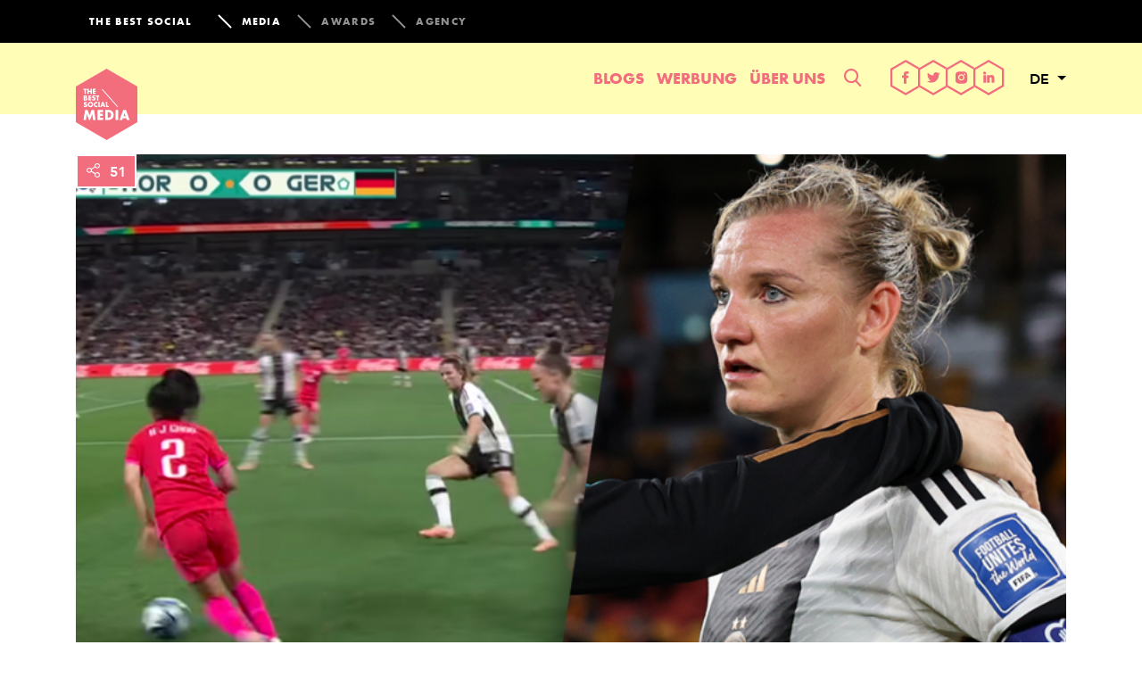

--- FILE ---
content_type: text/html; charset=UTF-8
request_url: https://www.thebestsocial.media/de/fussball-wm-fifa-weltmeisterschaft-die-reaktionen-auf-deutsches-vorrunden-aus/
body_size: 25829
content:

<!doctype html>
<html lang="de">
  <head>
<meta charset="utf-8">
<meta http-equiv="x-ua-compatible" content="ie=edge">
<meta name="viewport" content="width=device-width, initial-scale=1">
<link rel="icon" type="image/x-icon" href="https://www.thebestsocial.media/de/wp-content/themes/dbsm/dist/images/media-favicon.png"/>

<!-- Google tag (gtag.js) -->
<script async src="https://www.googletagmanager.com/gtag/js?id=G-SQGQWEQPGF"></script>
<script>
window.dataLayer = window.dataLayer || [];
function gtag(){dataLayer.push(arguments);}
gtag('js', new Date());
gtag('set', 'allow_google_signals', false);
gtag('set', 'allow_ad_personalization_signals', false);
gtag('config', "G-SQGQWEQPGF", (() => {
    if (/com\.google\.android\.googlequicksearchbox/.test(document.referrer)) {
        return {'campaign_source': 'googlediscover'};
    }
    return {};
})());
</script>


    <!-- Google Tag Manager -->
    <script>(function(w,d,s,l,i){w[l]=w[l]||[];w[l].push({'gtm.start':
    new Date().getTime(),event:'gtm.js'});var f=d.getElementsByTagName(s)[0],
    j=d.createElement(s),dl=l!='dataLayer'?'&l='+l:'';j.async=true;j.src=
    'https://www.googletagmanager.com/gtm.js?id='+i+dl;f.parentNode.insertBefore(j,f);
    })(window,document,'script','dataLayer',"GTM-K868P8N");</script>
    <!-- End Google Tag Manager -->


    <!-- Quantcast Choice. Consent Manager Tag v2.0 (for TCF 2.0) -->
<script type="text/javascript" async=true>
(function() {
  var host = window.location.hostname;
  var element = document.createElement('script');
  var firstScript = document.getElementsByTagName('script')[0];
  var url = 'https://cmp.quantcast.com'
    .concat('/choice/', 'Ky50fFJ5Zw1e1', '/', host, '/choice.js?tag_version=V2');
  var uspTries = 0;
  var uspTriesLimit = 3;
  element.async = true;
  element.type = 'text/javascript';
  element.src = url;

  firstScript.parentNode.insertBefore(element, firstScript);

  function makeStub() {
    var TCF_LOCATOR_NAME = '__tcfapiLocator';
    var queue = [];
    var win = window;
    var cmpFrame;

    function addFrame() {
      var doc = win.document;
      var otherCMP = !!(win.frames[TCF_LOCATOR_NAME]);

      if (!otherCMP) {
        if (doc.body) {
          var iframe = doc.createElement('iframe');

          iframe.style.cssText = 'display:none';
          iframe.name = TCF_LOCATOR_NAME;
          doc.body.appendChild(iframe);
        } else {
          setTimeout(addFrame, 5);
        }
      }
      return !otherCMP;
    }

    function tcfAPIHandler() {
      var gdprApplies;
      var args = arguments;

      if (!args.length) {
        return queue;
      } else if (args[0] === 'setGdprApplies') {
        if (
          args.length > 3 &&
          args[2] === 2 &&
          typeof args[3] === 'boolean'
        ) {
          gdprApplies = args[3];
          if (typeof args[2] === 'function') {
            args[2]('set', true);
          }
        }
      } else if (args[0] === 'ping') {
        var retr = {
          gdprApplies: gdprApplies,
          cmpLoaded: false,
          cmpStatus: 'stub'
        };

        if (typeof args[2] === 'function') {
          args[2](retr);
        }
      } else {
        if(args[0] === 'init' && typeof args[3] === 'object') {
          args[3] = Object.assign(args[3], { tag_version: 'V2' });
        }
        queue.push(args);
      }
    }

    function postMessageEventHandler(event) {
      var msgIsString = typeof event.data === 'string';
      var json = {};

      try {
        if (msgIsString) {
          json = JSON.parse(event.data);
        } else {
          json = event.data;
        }
      } catch (ignore) {}

      var payload = json.__tcfapiCall;

      if (payload) {
        window.__tcfapi(
          payload.command,
          payload.version,
          function(retValue, success) {
            var returnMsg = {
              __tcfapiReturn: {
                returnValue: retValue,
                success: success,
                callId: payload.callId
              }
            };
            if (msgIsString) {
              returnMsg = JSON.stringify(returnMsg);
            }
            if (event && event.source && event.source.postMessage) {
              event.source.postMessage(returnMsg, '*');
            }
          },
          payload.parameter
        );
      }
    }

    while (win) {
      try {
        if (win.frames[TCF_LOCATOR_NAME]) {
          cmpFrame = win;
          break;
        }
      } catch (ignore) {}

      if (win === window.top) {
        break;
      }
      win = win.parent;
    }
    if (!cmpFrame) {
      addFrame();
      win.__tcfapi = tcfAPIHandler;
      win.addEventListener('message', postMessageEventHandler, false);
    }
  };

  makeStub();

  var uspStubFunction = function() {
    var arg = arguments;
    if (typeof window.__uspapi !== uspStubFunction) {
      setTimeout(function() {
        if (typeof window.__uspapi !== 'undefined') {
          window.__uspapi.apply(window.__uspapi, arg);
        }
      }, 500);
    }
  };

  var checkIfUspIsReady = function() {
    uspTries++;
    if (window.__uspapi === uspStubFunction && uspTries < uspTriesLimit) {
      console.warn('USP is not accessible');
    } else {
      clearInterval(uspInterval);
    }
  };

  if (typeof window.__uspapi === 'undefined') {
    window.__uspapi = uspStubFunction;
    var uspInterval = setInterval(checkIfUspIsReady, 6000);
  }
})();
</script>
<!-- End Quantcast Choice. Consent Manager Tag v2.0 (for TCF 2.0) -->

<meta name='robots' content='index, follow, max-image-preview:large, max-snippet:-1, max-video-preview:-1' />

	<!-- This site is optimized with the Yoast SEO plugin v26.8 - https://yoast.com/product/yoast-seo-wordpress/ -->
	<title>FIFA Weltmeisterschaft: Reaktionen auf deutsches Vorrunden-Aus</title>
	<meta name="description" content="Die FIFA Weltmeisterschaft begann für das deutsche Team spektakulär, endete allerdings im Vorrunden-Aus. Die besten Reaktionen hier." />
	<link rel="canonical" href="https://www.thebestsocial.media/de/fussball-wm-fifa-weltmeisterschaft-die-reaktionen-auf-deutsches-vorrunden-aus/" />
	<meta property="og:locale" content="de_DE" />
	<meta property="og:type" content="article" />
	<meta property="og:title" content="Fußball-WM: So reagiert das Netz auf das Vorrunden-Aus des deutschen Teams" />
	<meta property="og:description" content="Die FIFA Weltmeisterschaft begann für das deutsche Team spektakulär, endete allerdings im Vorrunden-Aus. Die besten Reaktionen hier." />
	<meta property="og:url" content="https://www.thebestsocial.media/de/fussball-wm-fifa-weltmeisterschaft-die-reaktionen-auf-deutsches-vorrunden-aus/" />
	<meta property="og:site_name" content="The Best Social Media DE" />
	<meta property="article:published_time" content="2023-08-04T14:03:46+00:00" />
	<meta property="og:image" content="https://www.thebestsocial.media/de/wp-content/uploads/sites/3/2023/08/header-fifawmfrauen.png?exp=1769558400&sig=auDPZkR9NNEdBvT3KYKnLw" />
	<meta property="og:image:width" content="1200" />
	<meta property="og:image:height" content="630" />
	<meta property="og:image:type" content="image/png" />
	<meta name="author" content="Helene Meißner" />
	<meta name="twitter:card" content="summary_large_image" />
	<meta name="twitter:label1" content="Verfasst von" />
	<meta name="twitter:data1" content="Helene Meißner" />
	<meta name="twitter:label2" content="Geschätzte Lesezeit" />
	<meta name="twitter:data2" content="2 Minuten" />
	<script type="application/ld+json" class="yoast-schema-graph">{"@context":"https://schema.org","@graph":[{"@type":"Article","@id":"https://www.thebestsocial.media/de/fussball-wm-fifa-weltmeisterschaft-die-reaktionen-auf-deutsches-vorrunden-aus/#article","isPartOf":{"@id":"https://www.thebestsocial.media/de/fussball-wm-fifa-weltmeisterschaft-die-reaktionen-auf-deutsches-vorrunden-aus/"},"author":{"name":"Helene Meißner","@id":"https://www.thebestsocial.media/de/#/schema/person/6267acc046505b90b912687a039220df"},"headline":"Fußball-WM: So reagiert das Netz auf das Vorrunden-Aus des deutschen Teams","datePublished":"2023-08-04T14:03:46+00:00","mainEntityOfPage":{"@id":"https://www.thebestsocial.media/de/fussball-wm-fifa-weltmeisterschaft-die-reaktionen-auf-deutsches-vorrunden-aus/"},"wordCount":468,"commentCount":0,"image":{"@id":"https://www.thebestsocial.media/de/fussball-wm-fifa-weltmeisterschaft-die-reaktionen-auf-deutsches-vorrunden-aus/#primaryimage"},"thumbnailUrl":"https://www.thebestsocial.media/de/wp-content/uploads/sites/3/2023/08/beitrag-wmfifafrauen.png?exp=1769558400&sig=p2BNzAkJQf0vbtZBLxI2Ww","keywords":["fußball","Weltmeisterschaft"],"articleSection":["News"],"inLanguage":"de","potentialAction":[{"@type":"CommentAction","name":"Comment","target":["https://www.thebestsocial.media/de/fussball-wm-fifa-weltmeisterschaft-die-reaktionen-auf-deutsches-vorrunden-aus/#respond"]}]},{"@type":"WebPage","@id":"https://www.thebestsocial.media/de/fussball-wm-fifa-weltmeisterschaft-die-reaktionen-auf-deutsches-vorrunden-aus/","url":"https://www.thebestsocial.media/de/fussball-wm-fifa-weltmeisterschaft-die-reaktionen-auf-deutsches-vorrunden-aus/","name":"FIFA Weltmeisterschaft: Reaktionen auf deutsches Vorrunden-Aus","isPartOf":{"@id":"https://www.thebestsocial.media/de/#website"},"primaryImageOfPage":{"@id":"https://www.thebestsocial.media/de/fussball-wm-fifa-weltmeisterschaft-die-reaktionen-auf-deutsches-vorrunden-aus/#primaryimage"},"image":{"@id":"https://www.thebestsocial.media/de/fussball-wm-fifa-weltmeisterschaft-die-reaktionen-auf-deutsches-vorrunden-aus/#primaryimage"},"thumbnailUrl":"https://www.thebestsocial.media/de/wp-content/uploads/sites/3/2023/08/beitrag-wmfifafrauen.png?exp=1769558400&sig=p2BNzAkJQf0vbtZBLxI2Ww","datePublished":"2023-08-04T14:03:46+00:00","author":{"@id":"https://www.thebestsocial.media/de/#/schema/person/6267acc046505b90b912687a039220df"},"description":"Die FIFA Weltmeisterschaft begann für das deutsche Team spektakulär, endete allerdings im Vorrunden-Aus. Die besten Reaktionen hier.","breadcrumb":{"@id":"https://www.thebestsocial.media/de/fussball-wm-fifa-weltmeisterschaft-die-reaktionen-auf-deutsches-vorrunden-aus/#breadcrumb"},"inLanguage":"de","potentialAction":[{"@type":"ReadAction","target":["https://www.thebestsocial.media/de/fussball-wm-fifa-weltmeisterschaft-die-reaktionen-auf-deutsches-vorrunden-aus/"]}]},{"@type":"ImageObject","inLanguage":"de","@id":"https://www.thebestsocial.media/de/fussball-wm-fifa-weltmeisterschaft-die-reaktionen-auf-deutsches-vorrunden-aus/#primaryimage","url":"https://www.thebestsocial.media/de/wp-content/uploads/sites/3/2023/08/beitrag-wmfifafrauen.png?exp=1769558400&sig=p2BNzAkJQf0vbtZBLxI2Ww","contentUrl":"https://www.thebestsocial.media/de/wp-content/uploads/sites/3/2023/08/beitrag-wmfifafrauen.png?exp=1769558400&sig=p2BNzAkJQf0vbtZBLxI2Ww","width":1200,"height":630},{"@type":"BreadcrumbList","@id":"https://www.thebestsocial.media/de/fussball-wm-fifa-weltmeisterschaft-die-reaktionen-auf-deutsches-vorrunden-aus/#breadcrumb","itemListElement":[{"@type":"ListItem","position":1,"name":"Home","item":"https://www.thebestsocial.media/de/"},{"@type":"ListItem","position":2,"name":"Blogs","item":"https://www.thebestsocial.media/de/blogs/"},{"@type":"ListItem","position":3,"name":"Fußball-WM: So reagiert das Netz auf das Vorrunden-Aus des deutschen Teams"}]},{"@type":"WebSite","@id":"https://www.thebestsocial.media/de/#website","url":"https://www.thebestsocial.media/de/","name":"The Best Social Media DE","description":"","potentialAction":[{"@type":"SearchAction","target":{"@type":"EntryPoint","urlTemplate":"https://www.thebestsocial.media/de/?s={search_term_string}"},"query-input":{"@type":"PropertyValueSpecification","valueRequired":true,"valueName":"search_term_string"}}],"inLanguage":"de"},{"@type":"Person","@id":"https://www.thebestsocial.media/de/#/schema/person/6267acc046505b90b912687a039220df","name":"Helene Meißner","image":{"@type":"ImageObject","inLanguage":"de","@id":"https://www.thebestsocial.media/de/#/schema/person/image/","url":"https://secure.gravatar.com/avatar/6639fc0397860ac2c2e11b018c1f14be4a46c2378a91ac1b35730b724675daa8?s=96&d=mm&r=g","contentUrl":"https://secure.gravatar.com/avatar/6639fc0397860ac2c2e11b018c1f14be4a46c2378a91ac1b35730b724675daa8?s=96&d=mm&r=g","caption":"Helene Meißner"},"description":"Kommt aus Berlin und hat dementsprechend natürlich irgendwas mit Medien studiert. Verlegt oft Dinge, während sie sie in der Hand hält. Findet Kaugeräusche unausstehlich. Hat eine Schwäche für Glitzer und immer mindestens 50 Tabs offen.","sameAs":["https://www.instagram.com/he.leni/"],"url":"https://www.thebestsocial.media/de/author/helenemeissner/"}]}</script>
	<!-- / Yoast SEO plugin. -->


<link rel='dns-prefetch' href='//advice-ads-cdn.vice.com' />
<link rel="alternate" type="application/rss+xml" title="The Best Social Media DE &raquo; Fußball-WM: So reagiert das Netz auf das Vorrunden-Aus des deutschen Teams-Kommentar-Feed" href="https://www.thebestsocial.media/de/fussball-wm-fifa-weltmeisterschaft-die-reaktionen-auf-deutsches-vorrunden-aus/feed/" />
<link rel="alternate" title="oEmbed (JSON)" type="application/json+oembed" href="https://www.thebestsocial.media/de/wp-json/oembed/1.0/embed?url=https%3A%2F%2Fwww.thebestsocial.media%2Fde%2Ffussball-wm-fifa-weltmeisterschaft-die-reaktionen-auf-deutsches-vorrunden-aus%2F" />
<link rel="alternate" title="oEmbed (XML)" type="text/xml+oembed" href="https://www.thebestsocial.media/de/wp-json/oembed/1.0/embed?url=https%3A%2F%2Fwww.thebestsocial.media%2Fde%2Ffussball-wm-fifa-weltmeisterschaft-die-reaktionen-auf-deutsches-vorrunden-aus%2F&#038;format=xml" />
<style id='wp-img-auto-sizes-contain-inline-css' type='text/css'>
img:is([sizes=auto i],[sizes^="auto," i]){contain-intrinsic-size:3000px 1500px}
/*# sourceURL=wp-img-auto-sizes-contain-inline-css */
</style>
<style id='wp-emoji-styles-inline-css' type='text/css'>

	img.wp-smiley, img.emoji {
		display: inline !important;
		border: none !important;
		box-shadow: none !important;
		height: 1em !important;
		width: 1em !important;
		margin: 0 0.07em !important;
		vertical-align: -0.1em !important;
		background: none !important;
		padding: 0 !important;
	}
/*# sourceURL=wp-emoji-styles-inline-css */
</style>
<style id='wp-block-library-inline-css' type='text/css'>
:root{--wp-block-synced-color:#7a00df;--wp-block-synced-color--rgb:122,0,223;--wp-bound-block-color:var(--wp-block-synced-color);--wp-editor-canvas-background:#ddd;--wp-admin-theme-color:#007cba;--wp-admin-theme-color--rgb:0,124,186;--wp-admin-theme-color-darker-10:#006ba1;--wp-admin-theme-color-darker-10--rgb:0,107,160.5;--wp-admin-theme-color-darker-20:#005a87;--wp-admin-theme-color-darker-20--rgb:0,90,135;--wp-admin-border-width-focus:2px}@media (min-resolution:192dpi){:root{--wp-admin-border-width-focus:1.5px}}.wp-element-button{cursor:pointer}:root .has-very-light-gray-background-color{background-color:#eee}:root .has-very-dark-gray-background-color{background-color:#313131}:root .has-very-light-gray-color{color:#eee}:root .has-very-dark-gray-color{color:#313131}:root .has-vivid-green-cyan-to-vivid-cyan-blue-gradient-background{background:linear-gradient(135deg,#00d084,#0693e3)}:root .has-purple-crush-gradient-background{background:linear-gradient(135deg,#34e2e4,#4721fb 50%,#ab1dfe)}:root .has-hazy-dawn-gradient-background{background:linear-gradient(135deg,#faaca8,#dad0ec)}:root .has-subdued-olive-gradient-background{background:linear-gradient(135deg,#fafae1,#67a671)}:root .has-atomic-cream-gradient-background{background:linear-gradient(135deg,#fdd79a,#004a59)}:root .has-nightshade-gradient-background{background:linear-gradient(135deg,#330968,#31cdcf)}:root .has-midnight-gradient-background{background:linear-gradient(135deg,#020381,#2874fc)}:root{--wp--preset--font-size--normal:16px;--wp--preset--font-size--huge:42px}.has-regular-font-size{font-size:1em}.has-larger-font-size{font-size:2.625em}.has-normal-font-size{font-size:var(--wp--preset--font-size--normal)}.has-huge-font-size{font-size:var(--wp--preset--font-size--huge)}.has-text-align-center{text-align:center}.has-text-align-left{text-align:left}.has-text-align-right{text-align:right}.has-fit-text{white-space:nowrap!important}#end-resizable-editor-section{display:none}.aligncenter{clear:both}.items-justified-left{justify-content:flex-start}.items-justified-center{justify-content:center}.items-justified-right{justify-content:flex-end}.items-justified-space-between{justify-content:space-between}.screen-reader-text{border:0;clip-path:inset(50%);height:1px;margin:-1px;overflow:hidden;padding:0;position:absolute;width:1px;word-wrap:normal!important}.screen-reader-text:focus{background-color:#ddd;clip-path:none;color:#444;display:block;font-size:1em;height:auto;left:5px;line-height:normal;padding:15px 23px 14px;text-decoration:none;top:5px;width:auto;z-index:100000}html :where(.has-border-color){border-style:solid}html :where([style*=border-top-color]){border-top-style:solid}html :where([style*=border-right-color]){border-right-style:solid}html :where([style*=border-bottom-color]){border-bottom-style:solid}html :where([style*=border-left-color]){border-left-style:solid}html :where([style*=border-width]){border-style:solid}html :where([style*=border-top-width]){border-top-style:solid}html :where([style*=border-right-width]){border-right-style:solid}html :where([style*=border-bottom-width]){border-bottom-style:solid}html :where([style*=border-left-width]){border-left-style:solid}html :where(img[class*=wp-image-]){height:auto;max-width:100%}:where(figure){margin:0 0 1em}html :where(.is-position-sticky){--wp-admin--admin-bar--position-offset:var(--wp-admin--admin-bar--height,0px)}@media screen and (max-width:600px){html :where(.is-position-sticky){--wp-admin--admin-bar--position-offset:0px}}

/*# sourceURL=wp-block-library-inline-css */
</style><style id='global-styles-inline-css' type='text/css'>
:root{--wp--preset--aspect-ratio--square: 1;--wp--preset--aspect-ratio--4-3: 4/3;--wp--preset--aspect-ratio--3-4: 3/4;--wp--preset--aspect-ratio--3-2: 3/2;--wp--preset--aspect-ratio--2-3: 2/3;--wp--preset--aspect-ratio--16-9: 16/9;--wp--preset--aspect-ratio--9-16: 9/16;--wp--preset--color--black: #000000;--wp--preset--color--cyan-bluish-gray: #abb8c3;--wp--preset--color--white: #ffffff;--wp--preset--color--pale-pink: #f78da7;--wp--preset--color--vivid-red: #cf2e2e;--wp--preset--color--luminous-vivid-orange: #ff6900;--wp--preset--color--luminous-vivid-amber: #fcb900;--wp--preset--color--light-green-cyan: #7bdcb5;--wp--preset--color--vivid-green-cyan: #00d084;--wp--preset--color--pale-cyan-blue: #8ed1fc;--wp--preset--color--vivid-cyan-blue: #0693e3;--wp--preset--color--vivid-purple: #9b51e0;--wp--preset--gradient--vivid-cyan-blue-to-vivid-purple: linear-gradient(135deg,rgb(6,147,227) 0%,rgb(155,81,224) 100%);--wp--preset--gradient--light-green-cyan-to-vivid-green-cyan: linear-gradient(135deg,rgb(122,220,180) 0%,rgb(0,208,130) 100%);--wp--preset--gradient--luminous-vivid-amber-to-luminous-vivid-orange: linear-gradient(135deg,rgb(252,185,0) 0%,rgb(255,105,0) 100%);--wp--preset--gradient--luminous-vivid-orange-to-vivid-red: linear-gradient(135deg,rgb(255,105,0) 0%,rgb(207,46,46) 100%);--wp--preset--gradient--very-light-gray-to-cyan-bluish-gray: linear-gradient(135deg,rgb(238,238,238) 0%,rgb(169,184,195) 100%);--wp--preset--gradient--cool-to-warm-spectrum: linear-gradient(135deg,rgb(74,234,220) 0%,rgb(151,120,209) 20%,rgb(207,42,186) 40%,rgb(238,44,130) 60%,rgb(251,105,98) 80%,rgb(254,248,76) 100%);--wp--preset--gradient--blush-light-purple: linear-gradient(135deg,rgb(255,206,236) 0%,rgb(152,150,240) 100%);--wp--preset--gradient--blush-bordeaux: linear-gradient(135deg,rgb(254,205,165) 0%,rgb(254,45,45) 50%,rgb(107,0,62) 100%);--wp--preset--gradient--luminous-dusk: linear-gradient(135deg,rgb(255,203,112) 0%,rgb(199,81,192) 50%,rgb(65,88,208) 100%);--wp--preset--gradient--pale-ocean: linear-gradient(135deg,rgb(255,245,203) 0%,rgb(182,227,212) 50%,rgb(51,167,181) 100%);--wp--preset--gradient--electric-grass: linear-gradient(135deg,rgb(202,248,128) 0%,rgb(113,206,126) 100%);--wp--preset--gradient--midnight: linear-gradient(135deg,rgb(2,3,129) 0%,rgb(40,116,252) 100%);--wp--preset--font-size--small: 13px;--wp--preset--font-size--medium: 20px;--wp--preset--font-size--large: 36px;--wp--preset--font-size--x-large: 42px;--wp--preset--spacing--20: 0.44rem;--wp--preset--spacing--30: 0.67rem;--wp--preset--spacing--40: 1rem;--wp--preset--spacing--50: 1.5rem;--wp--preset--spacing--60: 2.25rem;--wp--preset--spacing--70: 3.38rem;--wp--preset--spacing--80: 5.06rem;--wp--preset--shadow--natural: 6px 6px 9px rgba(0, 0, 0, 0.2);--wp--preset--shadow--deep: 12px 12px 50px rgba(0, 0, 0, 0.4);--wp--preset--shadow--sharp: 6px 6px 0px rgba(0, 0, 0, 0.2);--wp--preset--shadow--outlined: 6px 6px 0px -3px rgb(255, 255, 255), 6px 6px rgb(0, 0, 0);--wp--preset--shadow--crisp: 6px 6px 0px rgb(0, 0, 0);}:where(.is-layout-flex){gap: 0.5em;}:where(.is-layout-grid){gap: 0.5em;}body .is-layout-flex{display: flex;}.is-layout-flex{flex-wrap: wrap;align-items: center;}.is-layout-flex > :is(*, div){margin: 0;}body .is-layout-grid{display: grid;}.is-layout-grid > :is(*, div){margin: 0;}:where(.wp-block-columns.is-layout-flex){gap: 2em;}:where(.wp-block-columns.is-layout-grid){gap: 2em;}:where(.wp-block-post-template.is-layout-flex){gap: 1.25em;}:where(.wp-block-post-template.is-layout-grid){gap: 1.25em;}.has-black-color{color: var(--wp--preset--color--black) !important;}.has-cyan-bluish-gray-color{color: var(--wp--preset--color--cyan-bluish-gray) !important;}.has-white-color{color: var(--wp--preset--color--white) !important;}.has-pale-pink-color{color: var(--wp--preset--color--pale-pink) !important;}.has-vivid-red-color{color: var(--wp--preset--color--vivid-red) !important;}.has-luminous-vivid-orange-color{color: var(--wp--preset--color--luminous-vivid-orange) !important;}.has-luminous-vivid-amber-color{color: var(--wp--preset--color--luminous-vivid-amber) !important;}.has-light-green-cyan-color{color: var(--wp--preset--color--light-green-cyan) !important;}.has-vivid-green-cyan-color{color: var(--wp--preset--color--vivid-green-cyan) !important;}.has-pale-cyan-blue-color{color: var(--wp--preset--color--pale-cyan-blue) !important;}.has-vivid-cyan-blue-color{color: var(--wp--preset--color--vivid-cyan-blue) !important;}.has-vivid-purple-color{color: var(--wp--preset--color--vivid-purple) !important;}.has-black-background-color{background-color: var(--wp--preset--color--black) !important;}.has-cyan-bluish-gray-background-color{background-color: var(--wp--preset--color--cyan-bluish-gray) !important;}.has-white-background-color{background-color: var(--wp--preset--color--white) !important;}.has-pale-pink-background-color{background-color: var(--wp--preset--color--pale-pink) !important;}.has-vivid-red-background-color{background-color: var(--wp--preset--color--vivid-red) !important;}.has-luminous-vivid-orange-background-color{background-color: var(--wp--preset--color--luminous-vivid-orange) !important;}.has-luminous-vivid-amber-background-color{background-color: var(--wp--preset--color--luminous-vivid-amber) !important;}.has-light-green-cyan-background-color{background-color: var(--wp--preset--color--light-green-cyan) !important;}.has-vivid-green-cyan-background-color{background-color: var(--wp--preset--color--vivid-green-cyan) !important;}.has-pale-cyan-blue-background-color{background-color: var(--wp--preset--color--pale-cyan-blue) !important;}.has-vivid-cyan-blue-background-color{background-color: var(--wp--preset--color--vivid-cyan-blue) !important;}.has-vivid-purple-background-color{background-color: var(--wp--preset--color--vivid-purple) !important;}.has-black-border-color{border-color: var(--wp--preset--color--black) !important;}.has-cyan-bluish-gray-border-color{border-color: var(--wp--preset--color--cyan-bluish-gray) !important;}.has-white-border-color{border-color: var(--wp--preset--color--white) !important;}.has-pale-pink-border-color{border-color: var(--wp--preset--color--pale-pink) !important;}.has-vivid-red-border-color{border-color: var(--wp--preset--color--vivid-red) !important;}.has-luminous-vivid-orange-border-color{border-color: var(--wp--preset--color--luminous-vivid-orange) !important;}.has-luminous-vivid-amber-border-color{border-color: var(--wp--preset--color--luminous-vivid-amber) !important;}.has-light-green-cyan-border-color{border-color: var(--wp--preset--color--light-green-cyan) !important;}.has-vivid-green-cyan-border-color{border-color: var(--wp--preset--color--vivid-green-cyan) !important;}.has-pale-cyan-blue-border-color{border-color: var(--wp--preset--color--pale-cyan-blue) !important;}.has-vivid-cyan-blue-border-color{border-color: var(--wp--preset--color--vivid-cyan-blue) !important;}.has-vivid-purple-border-color{border-color: var(--wp--preset--color--vivid-purple) !important;}.has-vivid-cyan-blue-to-vivid-purple-gradient-background{background: var(--wp--preset--gradient--vivid-cyan-blue-to-vivid-purple) !important;}.has-light-green-cyan-to-vivid-green-cyan-gradient-background{background: var(--wp--preset--gradient--light-green-cyan-to-vivid-green-cyan) !important;}.has-luminous-vivid-amber-to-luminous-vivid-orange-gradient-background{background: var(--wp--preset--gradient--luminous-vivid-amber-to-luminous-vivid-orange) !important;}.has-luminous-vivid-orange-to-vivid-red-gradient-background{background: var(--wp--preset--gradient--luminous-vivid-orange-to-vivid-red) !important;}.has-very-light-gray-to-cyan-bluish-gray-gradient-background{background: var(--wp--preset--gradient--very-light-gray-to-cyan-bluish-gray) !important;}.has-cool-to-warm-spectrum-gradient-background{background: var(--wp--preset--gradient--cool-to-warm-spectrum) !important;}.has-blush-light-purple-gradient-background{background: var(--wp--preset--gradient--blush-light-purple) !important;}.has-blush-bordeaux-gradient-background{background: var(--wp--preset--gradient--blush-bordeaux) !important;}.has-luminous-dusk-gradient-background{background: var(--wp--preset--gradient--luminous-dusk) !important;}.has-pale-ocean-gradient-background{background: var(--wp--preset--gradient--pale-ocean) !important;}.has-electric-grass-gradient-background{background: var(--wp--preset--gradient--electric-grass) !important;}.has-midnight-gradient-background{background: var(--wp--preset--gradient--midnight) !important;}.has-small-font-size{font-size: var(--wp--preset--font-size--small) !important;}.has-medium-font-size{font-size: var(--wp--preset--font-size--medium) !important;}.has-large-font-size{font-size: var(--wp--preset--font-size--large) !important;}.has-x-large-font-size{font-size: var(--wp--preset--font-size--x-large) !important;}
/*# sourceURL=global-styles-inline-css */
</style>

<style id='classic-theme-styles-inline-css' type='text/css'>
/*! This file is auto-generated */
.wp-block-button__link{color:#fff;background-color:#32373c;border-radius:9999px;box-shadow:none;text-decoration:none;padding:calc(.667em + 2px) calc(1.333em + 2px);font-size:1.125em}.wp-block-file__button{background:#32373c;color:#fff;text-decoration:none}
/*# sourceURL=/wp-includes/css/classic-themes.min.css */
</style>
<link rel='stylesheet' id='tf-compiled-options-advice-wp-css' href='https://www.thebestsocial.media/de/wp-content/uploads/sites/3/titan-framework-advice-wp-css.css?=1519749783' type='text/css' media='all' />
<link rel='stylesheet' id='subscribe-forms-css-css' href='https://www.thebestsocial.media/de/wp-content/plugins/easy-social-share-buttons3/assets/modules/subscribe-forms.css?=1663745983' type='text/css' media='all' />
<link rel='stylesheet' id='essb-social-profiles-css' href='https://www.thebestsocial.media/de/wp-content/plugins/easy-social-share-buttons3/lib/modules/social-followers-counter/assets/social-profiles.min.css?=1663745983' type='text/css' media='all' />
<link rel='stylesheet' id='easy-social-share-buttons-css' href='https://www.thebestsocial.media/de/wp-content/plugins/easy-social-share-buttons3/assets/css/easy-social-share-buttons.css?=1663745983' type='text/css' media='all' />
<link rel='stylesheet' id='sage/css-css' href='https://www.thebestsocial.media/de/wp-content/themes/dbsm/dist/styles/main-389725541a.css?=1733479425' type='text/css' media='all' />
<link rel='stylesheet' id='dbsm-extra-css' href='https://www.thebestsocial.media/de/wp-content/themes/dbsm/extra.css?=1594367054' type='text/css' media='all' />
<script type="text/javascript" src="https://www.thebestsocial.media/de/wp-includes/js/jquery/jquery.min.js?=1699416009" id="jquery-core-js"></script>
<script type="text/javascript" src="https://www.thebestsocial.media/de/wp-includes/js/jquery/jquery-migrate.min.js?=1691550006" id="jquery-migrate-js"></script>
<link rel="https://api.w.org/" href="https://www.thebestsocial.media/de/wp-json/" /><link rel="alternate" title="JSON" type="application/json" href="https://www.thebestsocial.media/de/wp-json/wp/v2/posts/182748" /><link rel="EditURI" type="application/rsd+xml" title="RSD" href="https://www.thebestsocial.media/de/xmlrpc.php?rsd" />
<meta name="generator" content="WordPress 6.9" />
<link rel='shortlink' href='https://www.thebestsocial.media/de/?p=182748' />
			<meta property="fb:pages" content="1421331988168646" />
							<meta property="ia:markup_url_dev" content="https://www.thebestsocial.media/de/fussball-wm-fifa-weltmeisterschaft-die-reaktionen-auf-deutsches-vorrunden-aus/?ia_markup=1" />
				<div id="viceContentAd" data-src="a-thebestsocial-news" style="position: absolute; height: 0;"></div>
<script type="text/javascript">var essb_settings = {"ajax_url":"https:\/\/www.thebestsocial.media\/de\/wp-admin\/admin-ajax.php","essb3_nonce":"5f240d8e72","essb3_plugin_url":"https:\/\/www.thebestsocial.media\/de\/wp-content\/plugins\/easy-social-share-buttons3","essb3_stats":false,"essb3_ga":true,"essb3_ga_ntg":false,"essb3_ga_mode":"simple","blog_url":"https:\/\/www.thebestsocial.media\/de\/","post_id":"182748"};var essb_buttons_exist = !!document.getElementsByClassName("essb_links"); if(essb_buttons_exist == true) { document.addEventListener("DOMContentLoaded", function(event) { var ESSB_CACHE_URL = "https://www.thebestsocial.media/de/fussball-wm-fifa-weltmeisterschaft-die-reaktionen-auf-deutsches-vorrunden-aus/"; if(ESSB_CACHE_URL.indexOf("?") > -1) { ESSB_CACHE_URL += "&essb_counter_cache=rebuild"; } else { ESSB_CACHE_URL += "?essb_counter_cache=rebuild"; }; var xhr = new XMLHttpRequest(); xhr.open("GET",ESSB_CACHE_URL,true); xhr.send(); });}</script><link rel="amphtml" href="https://www.thebestsocial.media/de/fussball-wm-fifa-weltmeisterschaft-die-reaktionen-auf-deutsches-vorrunden-aus/amp/"><link rel="icon" href="https://www.thebestsocial.media/de/wp-content/uploads/sites/3/2018/02/cropped-BEELDMERK_PUBLISHING-1-32x32.png?exp=1769558400&sig=TMrrkOYxdNwsVRIaimRp-Q" sizes="32x32" />
<link rel="icon" href="https://www.thebestsocial.media/de/wp-content/uploads/sites/3/2018/02/cropped-BEELDMERK_PUBLISHING-1-192x192.png?exp=1769558400&sig=sXwZ7rG8jq4u0Ys_m53yLA" sizes="192x192" />
<link rel="apple-touch-icon" href="https://www.thebestsocial.media/de/wp-content/uploads/sites/3/2018/02/cropped-BEELDMERK_PUBLISHING-1-180x180.png?exp=1769558400&sig=XeJkiH8qprRq1H-Tetp3XQ" />
<meta name="msapplication-TileImage" content="https://www.thebestsocial.media/de/wp-content/uploads/sites/3/2018/02/cropped-BEELDMERK_PUBLISHING-1-270x270.png?exp=1769558400&sig=h0jlljhtuU4iUVTjFe6dLg" />

<style>
.grecaptcha-badge {
display: none !important;
}
</style>

    <script>/* globals jQuery */

jQuery(function () {
  console.log("Inserting Refinery89 ads");

  Array.from(
    document.querySelectorAll(
      [
        "#the-content > blockquote",
        "#the-content > .twitter-tweet",
        "#the-content > .dbsm-oembed",
        "#the-content > .op-interactive",
      ].join(", ")
    )
  )
    .filter((_, idx) => idx % 2 == 1)
    .forEach((div) => {
      console.log("Insert after:", div);
      div.insertAdjacentHTML("afterend", getInsertedHtml());
    });

  const script = document.createElement("script");
  script.src = "https://tags.refinery89.com/v2/thebestsocialmedia.js";
  document.querySelector("script").parentNode.appendChild(script);

  function getInsertedHtml() {
    return `<div style="min-height:250px;" class="${getClassName()}"></div>`;
  }

  function getClassName() {
    return window.matchMedia("(max-width: 428px)").matches
      ? "r89-mobile-rectangle-infinite"
      : "r89-desktop-incontent";
  }
});
</script>


</head>
  <body class="wp-singular post-template-default single single-post postid-182748 single-format-standard wp-theme-dbsm fussball-wm-fifa-weltmeisterschaft-die-reaktionen-auf-deutsches-vorrunden-aus essb-8.6.2">
            <script>
            window.fbAsyncInit = function() {
                FB.init({
                    appId      : '161016217876930',
                    xfbml      : true,
                    version    : 'v2.10'
                });
                FB.AppEvents.logPageView();
            };

            (function(d, s, id){
                var js, fjs = d.getElementsByTagName(s)[0];
                if (d.getElementById(id)) {return;}
                js = d.createElement(s); js.id = id;
                js.src = "//connect.facebook.net/de_DE/sdk.js";
                fjs.parentNode.insertBefore(js, fjs);
            }(document, 'script', 'facebook-jssdk'));
        </script>
        <!--[if IE]>
      <div class="alert alert-warning">
        Du benutzt einen <strong>veralteten</strong> Browser. Bitte <a href="http://browsehappy.com/">aktualisiere deinen Browser</a>, um dein Erlebnis zu verbessern.      </div>
    <![endif]-->
    <svg style="position: absolute; width: 0; height: 0; overflow: hidden;" version="1.1" xmlns="http://www.w3.org/2000/svg" xmlns:xlink="http://www.w3.org/1999/xlink">
	<defs>
		<symbol id="logo-en" viewBox="0 0 28 32">
			<title>logo-en</title>
			<path fill="#f26d7d" style="fill: var(--color1, #f26d7d)" d="M13.818 31.94l-13.809-7.978v-15.94l13.809-7.978 13.818 7.978v15.948l-13.818 7.97zM1.302 23.219l12.515 7.228 12.515-7.228v-14.456l-12.515-7.228-12.515 7.228v14.456z"></path>
			<path fill="#f26d7d" style="fill: var(--color1, #f26d7d)" d="M6.883 10.626h-0.431v1.604h-0.5v-1.604h-0.431v-0.44h1.363v0.44z"></path>
			<path fill="#f26d7d" style="fill: var(--color1, #f26d7d)" d="M8.91 10.187v2.044h-0.5v-0.319h-0.845v0.319h-0.492v-2.044h0.5v0.664h0.845v-0.664c0 0 0.492 0 0.492 0zM8.418 11.291h-0.845v0.19h0.845v-0.19z"></path>
			<path fill="#f26d7d" style="fill: var(--color1, #f26d7d)" d="M9.574 10.626v0.587h0.716v0.44h-0.716v0.138h0.716v0.44h-1.216v-2.044h1.216v0.44h-0.716z"></path>
			<path fill="#f26d7d" style="fill: var(--color1, #f26d7d)" d="M12.886 11.575c0 0.362-0.336 0.656-0.681 0.656h-0.845v-2.044h0.845c0.345 0 0.621 0.259 0.621 0.587 0 0.138-0.052 0.259-0.129 0.362 0.112 0.112 0.19 0.267 0.19 0.44zM11.851 10.946h0.293c0.086 0 0.164-0.086 0.164-0.172s-0.069-0.172-0.164-0.172h-0.293v0.345zM12.326 11.575c0-0.112-0.078-0.216-0.181-0.216h-0.293v0.44h0.293c0.104-0.009 0.181-0.121 0.181-0.224z"></path>
			<path fill="#f26d7d" style="fill: var(--color1, #f26d7d)" d="M13.611 10.626v0.587h0.716v0.44h-0.716v0.138h0.716v0.44h-1.216v-2.044h1.216v0.44h-0.716z"></path>
			<path fill="#f26d7d" style="fill: var(--color1, #f26d7d)" d="M14.491 11.592l0.509-0.155c0 0 0 0.328 0.285 0.328 0.147 0 0.224-0.069 0.224-0.19 0-0.259-0.957-0.104-0.957-0.802 0-0.526 0.543-0.621 0.733-0.621 0.638 0 0.75 0.604 0.75 0.604l-0.457 0.138c0 0 0.017-0.276-0.285-0.276-0.224 0-0.224 0.121-0.224 0.155 0 0.224 0.983 0.121 0.983 0.802 0 0.362-0.328 0.681-0.759 0.681-0.69 0-0.802-0.664-0.802-0.664z"></path>
			<path fill="#f26d7d" style="fill: var(--color1, #f26d7d)" d="M17.57 10.626h-0.431v1.604h-0.5v-1.604h-0.431v-0.44h1.363v0.44z"></path>
			<path fill="#f26d7d" style="fill: var(--color1, #f26d7d)" d="M20.709 11.204c0 0.587-0.474 1.061-1.061 1.061s-1.061-0.474-1.061-1.061 0.474-1.061 1.061-1.061c0.595 0.009 1.061 0.483 1.061 1.061zM20.218 11.204c0-0.31-0.25-0.561-0.561-0.561s-0.561 0.25-0.561 0.561c0 0.31 0.25 0.561 0.561 0.561 0.311 0.009 0.561-0.25 0.561-0.561z"></path>
			<path fill="#f26d7d" style="fill: var(--color1, #f26d7d)" d="M21.374 10.626v0.587h0.716v0.44h-0.716v0.578h-0.5v-2.044h1.216v0.44c0 0-0.716 0-0.716 0z"></path>
			<path fill="#f26d7d" style="fill: var(--color1, #f26d7d)" d="M4.546 15.931l0.923-0.276c0 0 0 0.595 0.518 0.595 0.259 0 0.414-0.129 0.414-0.336 0-0.474-1.742-0.181-1.742-1.458 0-0.949 0.975-1.13 1.32-1.13 1.156 0 1.354 1.095 1.354 1.095l-0.837 0.25c0 0 0.035-0.5-0.518-0.5-0.414 0-0.414 0.216-0.414 0.276 0 0.405 1.785 0.224 1.785 1.458 0 0.647-0.595 1.225-1.371 1.225-1.233 0.009-1.432-1.199-1.432-1.199z"></path>
			<path fill="#f26d7d" style="fill: var(--color1, #f26d7d)" d="M11.61 15.241c0 1.061-0.854 1.915-1.915 1.915s-1.915-0.863-1.915-1.915c0-1.061 0.854-1.915 1.915-1.915s1.915 0.854 1.915 1.915zM10.713 15.241c0-0.561-0.457-1.018-1.018-1.018s-1.018 0.457-1.018 1.018 0.457 1.018 1.018 1.018c0.561 0 1.018-0.457 1.018-1.018z"></path>
			<path fill="#f26d7d" style="fill: var(--color1, #f26d7d)" d="M14.551 17.052c-0.19 0.060-0.388 0.104-0.604 0.104-1.061 0-1.915-0.863-1.915-1.915 0-1.061 0.854-1.915 1.915-1.915 0.216 0 0.414 0.034 0.604 0.095v1.001c-0.172-0.129-0.38-0.198-0.604-0.198-0.561 0-1.018 0.457-1.018 1.018s0.457 1.018 1.018 1.018c0.224 0 0.44-0.078 0.604-0.207v1.001z"></path>
			<path fill="#f26d7d" style="fill: var(--color1, #f26d7d)" d="M14.974 17.087v-3.7h0.897v3.7h-0.897z"></path>
			<path fill="#f26d7d" style="fill: var(--color1, #f26d7d)" d="M19.416 17.087l-0.319-0.776-0.742 0.776-0.742-0.776-0.319 0.776h-0.992l1.561-3.692v-0.009h0.992v0.009l1.561 3.692h-1.001zM18.795 15.577l-0.44-1.061-0.44 1.061 0.44 0.457 0.44-0.457z"></path>
			<path fill="#f26d7d" style="fill: var(--color1, #f26d7d)" d="M21.736 16.293h1.294v0.794h-2.191v-3.7h0.897v2.907z"></path>
			<path fill="#f26d7d" style="fill: var(--color1, #f26d7d)" d="M9.773 18.389v3.7h-0.897v-2.268l-1.242 1.225-1.242-1.225v2.268h-0.897v-3.7h0.897l1.242 1.346 1.242-1.346h0.897z"></path>
			<path fill="#f26d7d" style="fill: var(--color1, #f26d7d)" d="M11.092 19.183v1.070h1.294v0.794h-1.294v0.25h1.294v0.794h-2.191v-3.7h2.191v0.794h-1.294z"></path>
			<path fill="#f26d7d" style="fill: var(--color1, #f26d7d)" d="M16.19 20.244c0 1.018-0.828 1.846-1.846 1.846h-1.527v-3.7h1.527c1.018 0 1.846 0.828 1.846 1.854zM15.267 20.244c0-0.509-0.414-0.932-0.932-0.932h-0.621v1.863h0.63c0.509-0.009 0.923-0.423 0.923-0.932z"></path>
			<path fill="#f26d7d" style="fill: var(--color1, #f26d7d)" d="M16.612 22.090v-3.7h0.897v3.7h-0.897z"></path>
			<path fill="#f26d7d" style="fill: var(--color1, #f26d7d)" d="M21.054 22.090l-0.319-0.776-0.742 0.776-0.742-0.776-0.319 0.776h-0.992l1.561-3.692v-0.009h0.992v0.009l1.561 3.692h-1.001zM20.433 20.58l-0.44-1.061-0.44 1.061 0.44 0.457 0.44-0.457z"></path>
		</symbol>
		<symbol id="logo" viewBox="0 0 28 32">
			<title>logo</title>
			<path fill="#f26d7d" style="fill: var(--color1, #f26d7d)" d="M13.845 32l-13.845-8.004v-16l13.845-7.996 13.845 7.996v16l-13.845 8.004zM1.298 23.252l12.547 7.252 12.547-7.252v-14.503l-12.547-7.252-12.547 7.252v14.503z"></path>
			<path fill="#f26d7d" style="fill: var(--color1, #f26d7d)" d="M5.971 11.604c0 1.004-0.813 1.817-1.817 1.817h-1.497v-3.634h1.497c1.004 0 1.817 0.813 1.817 1.817zM5.071 11.604c0-0.502-0.407-0.917-0.917-0.917h-0.614v1.826h0.614c0.502 0 0.917-0.407 0.917-0.909z"></path>
			<path fill="#f26d7d" style="fill: var(--color1, #f26d7d)" d="M7.321 10.566v1.047h1.272v0.779h-1.272v0.251h1.272v0.779h-2.155v-3.634h2.155v0.779h-1.272z"></path>
			<path fill="#f26d7d" style="fill: var(--color1, #f26d7d)" d="M13.439 12.253c0 0.64-0.606 1.168-1.211 1.168h-1.506v-3.634h1.506c0.606 0 1.108 0.459 1.108 1.038 0 0.242-0.087 0.459-0.234 0.64 0.199 0.199 0.337 0.476 0.337 0.787zM11.604 11.137h0.519c0.156 0 0.286-0.156 0.286-0.312s-0.13-0.312-0.286-0.312h-0.519v0.623zM12.452 12.253c0-0.19-0.147-0.389-0.329-0.389h-0.519v0.779h0.519c0.182 0 0.329-0.208 0.329-0.389z"></path>
			<path fill="#f26d7d" style="fill: var(--color1, #f26d7d)" d="M14.789 10.566v1.047h1.272v0.779h-1.272v0.251h1.272v0.779h-2.155v-3.634h2.155v0.779h-1.272z"></path>
			<path fill="#f26d7d" style="fill: var(--color1, #f26d7d)" d="M16.528 12.288l0.909-0.268c0 0 0 0.58 0.511 0.58 0.251 0 0.407-0.121 0.407-0.329 0-0.459-1.705-0.182-1.705-1.428 0-0.926 0.961-1.108 1.298-1.108 1.134 0 1.333 1.073 1.333 1.073l-0.822 0.251c0 0 0.035-0.493-0.511-0.493-0.407 0-0.407 0.208-0.407 0.277 0 0.398 1.757 0.216 1.757 1.428 0 0.64-0.58 1.203-1.341 1.203-1.229 0-1.428-1.185-1.428-1.185z"></path>
			<path fill="#f26d7d" style="fill: var(--color1, #f26d7d)" d="M22.178 10.566h-0.77v2.856h-0.883v-2.856h-0.77v-0.779h2.423v0.779z"></path>
			<path fill="#f26d7d" style="fill: var(--color1, #f26d7d)" d="M23.572 10.566v1.047h1.272v0.779h-1.272v0.251h1.272v0.779h-2.155v-3.634h2.155v0.779h-1.272z"></path>
			<path fill="#f26d7d" style="fill: var(--color1, #f26d7d)" d="M4.543 17.307l0.909-0.268c0 0 0 0.58 0.511 0.58 0.251 0 0.407-0.121 0.407-0.329 0-0.459-1.705-0.182-1.705-1.428 0-0.926 0.961-1.108 1.298-1.108 1.134 0 1.333 1.073 1.333 1.073l-0.822 0.251c0 0 0.035-0.493-0.511-0.493-0.407 0-0.407 0.208-0.407 0.277 0 0.398 1.757 0.216 1.757 1.428 0 0.64-0.58 1.203-1.341 1.203-1.229 0-1.428-1.186-1.428-1.186z"></path>
			<path fill="#f26d7d" style="fill: var(--color1, #f26d7d)" d="M11.535 16.623c0 1.038-0.839 1.886-1.886 1.886-1.038 0-1.878-0.848-1.878-1.886s0.839-1.878 1.878-1.878c1.047-0.009 1.886 0.839 1.886 1.878zM10.652 16.623c0-0.554-0.45-0.995-1.004-0.995s-0.995 0.45-0.995 0.995c0 0.554 0.45 1.004 0.995 1.004 0.554-0.009 1.004-0.459 1.004-1.004z"></path>
			<path fill="#f26d7d" style="fill: var(--color1, #f26d7d)" d="M14.373 18.406c-0.19 0.061-0.381 0.095-0.597 0.095-1.038 0-1.878-0.848-1.878-1.886s0.839-1.878 1.878-1.878c0.216 0 0.407 0.035 0.597 0.095v0.986c-0.164-0.121-0.372-0.199-0.597-0.199-0.554 0-0.995 0.45-0.995 0.995 0 0.554 0.45 1.004 0.995 1.004 0.225 0 0.433-0.078 0.597-0.199v0.986z"></path>
			<path fill="#f26d7d" style="fill: var(--color1, #f26d7d)" d="M15.048 18.44v-3.634h0.883v3.634h-0.883z"></path>
			<path fill="#f26d7d" style="fill: var(--color1, #f26d7d)" d="M19.358 18.44l-0.32-0.762-0.727 0.762-0.727-0.762-0.32 0.762h-0.978l1.532-3.626v-0.009h0.978v0.009l1.532 3.626h-0.969zM18.743 16.952l-0.433-1.038-0.433 1.038 0.433 0.45 0.433-0.45z"></path>
			<path fill="#f26d7d" style="fill: var(--color1, #f26d7d)" d="M21.581 17.661h1.272v0.779h-2.155v-3.634h0.883v2.856z"></path>
			<path fill="#f26d7d" style="fill: var(--color1, #f26d7d)" d="M9.873 19.825v3.634h-0.883v-2.224l-1.22 1.203-1.22-1.203v2.224h-0.883v-3.634h0.883l1.22 1.315 1.22-1.315h0.883z"></path>
			<path fill="#f26d7d" style="fill: var(--color1, #f26d7d)" d="M11.327 20.604v1.047h1.272v0.779h-1.272v0.251h1.272v0.779h-2.155v-3.634h2.155v0.779h-1.272z"></path>
			<path fill="#f26d7d" style="fill: var(--color1, #f26d7d)" d="M16.493 21.642c0 1.004-0.813 1.817-1.817 1.817h-1.497v-3.634h1.497c0.995 0 1.817 0.813 1.817 1.817zM15.585 21.642c0-0.502-0.407-0.917-0.917-0.917h-0.614v1.826h0.614c0.511 0 0.917-0.407 0.917-0.909z"></path>
			<path fill="#f26d7d" style="fill: var(--color1, #f26d7d)" d="M16.857 23.459v-3.634h0.883v3.634h-0.883z"></path>
			<path fill="#f26d7d" style="fill: var(--color1, #f26d7d)" d="M21.27 23.459l-0.32-0.762-0.727 0.762-0.727-0.762-0.32 0.762h-0.978l1.532-3.626v-0.009h0.978v0.009l1.532 3.626h-0.969zM20.655 21.971l-0.433-1.038-0.433 1.038 0.433 0.45 0.433-0.45z"></path>
		</symbol>
		<symbol id="logo_de" viewBox="0 0 28 32">
			<title>logo_de</title>
			<path fill="#f26d7d" style="fill: var(--color1, #f26d7d)" d="M13.845 32l-13.845-8.004v-16l13.845-7.996 13.845 7.996v16l-13.845 8.004zM1.298 23.252l12.547 7.252 12.547-7.252v-14.503l-12.547-7.252-12.547 7.252v14.503z"></path>
			<path fill="#f26d7d" style="fill: var(--color1, #f26d7d)" d="M4.543 16.441l0.909-0.268c0 0 0 0.58 0.511 0.58 0.251 0 0.407-0.121 0.407-0.329 0-0.459-1.705-0.182-1.705-1.428 0-0.926 0.961-1.108 1.298-1.108 1.134 0 1.333 1.073 1.333 1.073l-0.822 0.251c0 0 0.035-0.493-0.511-0.493-0.407 0-0.407 0.208-0.407 0.277 0 0.398 1.757 0.216 1.757 1.428 0 0.64-0.58 1.203-1.341 1.203-1.229 0-1.428-1.186-1.428-1.186z"></path>
			<path fill="#f26d7d" style="fill: var(--color1, #f26d7d)" d="M11.535 15.758c0 1.038-0.839 1.886-1.886 1.886-1.038 0-1.878-0.848-1.878-1.886s0.839-1.878 1.878-1.878c1.047-0.009 1.886 0.839 1.886 1.878zM10.652 15.758c0-0.554-0.45-0.995-1.004-0.995s-0.995 0.45-0.995 0.995c0 0.554 0.45 1.004 0.995 1.004 0.554-0.009 1.004-0.459 1.004-1.004z"></path>
			<path fill="#f26d7d" style="fill: var(--color1, #f26d7d)" d="M14.373 17.54c-0.19 0.061-0.381 0.095-0.597 0.095-1.038 0-1.878-0.848-1.878-1.886s0.839-1.878 1.878-1.878c0.216 0 0.407 0.035 0.597 0.095v0.986c-0.164-0.121-0.372-0.199-0.597-0.199-0.554 0-0.995 0.45-0.995 0.995 0 0.554 0.45 1.004 0.995 1.004 0.225 0 0.433-0.078 0.597-0.199v0.986z"></path>
			<path fill="#f26d7d" style="fill: var(--color1, #f26d7d)" d="M15.048 17.575v-3.634h0.883v3.634h-0.883z"></path>
			<path fill="#f26d7d" style="fill: var(--color1, #f26d7d)" d="M19.358 17.575l-0.32-0.762-0.727 0.762-0.727-0.762-0.32 0.762h-0.978l1.532-3.626v-0.009h0.978v0.009l1.532 3.626h-0.969zM18.743 16.087l-0.433-1.038-0.433 1.038 0.433 0.45 0.433-0.45z"></path>
			<path fill="#f26d7d" style="fill: var(--color1, #f26d7d)" d="M21.581 16.796h1.272v0.779h-2.155v-3.634h0.883v2.856z"></path>
			<path fill="#f26d7d" style="fill: var(--color1, #f26d7d)" d="M9.873 18.959v3.634h-0.883v-2.224l-1.22 1.203-1.22-1.203v2.224h-0.883v-3.634h0.883l1.22 1.315 1.22-1.315h0.883z"></path>
			<path fill="#f26d7d" style="fill: var(--color1, #f26d7d)" d="M11.327 19.738v1.047h1.272v0.779h-1.272v0.251h1.272v0.779h-2.155v-3.634h2.155v0.779h-1.272z"></path>
			<path fill="#f26d7d" style="fill: var(--color1, #f26d7d)" d="M16.493 20.777c0 1.004-0.813 1.817-1.817 1.817h-1.497v-3.634h1.497c0.995 0 1.817 0.813 1.817 1.817zM15.585 20.777c0-0.502-0.407-0.917-0.917-0.917h-0.614v1.826h0.614c0.511 0 0.917-0.407 0.917-0.909z"></path>
			<path fill="#f26d7d" style="fill: var(--color1, #f26d7d)" d="M16.857 22.594v-3.634h0.883v3.634h-0.883z"></path>
			<path fill="#f26d7d" style="fill: var(--color1, #f26d7d)" d="M21.27 22.594l-0.32-0.762-0.727 0.762-0.727-0.762-0.32 0.762h-0.978l1.532-3.626v-0.009h0.978v0.009l1.532 3.626h-0.969zM20.655 21.105l-0.433-1.038-0.433 1.038 0.433 0.45 0.433-0.45z"></path>
			<path fill="#f26d7d" style="fill: var(--color1, #f26d7d)" d="M4.595 11.5c0 0.588-0.476 1.064-1.064 1.064h-0.874v-2.129h0.883c0.58 0 1.056 0.476 1.056 1.064zM4.067 11.5c0-0.294-0.242-0.537-0.537-0.537h-0.363v1.073h0.363c0.303 0 0.537-0.242 0.537-0.537z"></path>
			<path fill="#f26d7d" style="fill: var(--color1, #f26d7d)" d="M6.603 12.565l-0.182-0.45-0.424 0.45-0.424-0.45-0.182 0.45h-0.571l0.891-2.129h0.571l0.9 2.129h-0.58zM6.248 11.691l-0.251-0.606-0.251 0.606 0.251 0.268 0.251-0.268z"></path>
			<path fill="#f26d7d" style="fill: var(--color1, #f26d7d)" d="M7.174 11.898l0.528-0.156c0 0 0 0.337 0.294 0.337 0.147 0 0.234-0.069 0.234-0.19 0-0.268-1.004-0.104-1.004-0.839 0-0.545 0.562-0.649 0.761-0.649 0.666 0 0.779 0.632 0.779 0.632l-0.476 0.147c0 0 0.017-0.286-0.294-0.286-0.234 0-0.234 0.121-0.234 0.164 0 0.234 1.030 0.13 1.030 0.839 0 0.372-0.337 0.701-0.787 0.701-0.71-0.009-0.831-0.701-0.831-0.701z"></path>
			<path fill="#f26d7d" style="fill: var(--color1, #f26d7d)" d="M11.509 11.881c0 0.381-0.355 0.684-0.71 0.684h-0.883v-2.129h0.883c0.355 0 0.649 0.268 0.649 0.606 0 0.138-0.052 0.268-0.138 0.372 0.121 0.121 0.199 0.286 0.199 0.467zM10.436 11.223h0.303c0.095 0 0.164-0.095 0.164-0.182s-0.078-0.182-0.164-0.182h-0.303v0.363zM10.929 11.881c0-0.113-0.087-0.225-0.19-0.225h-0.303v0.459h0.303c0.104-0.009 0.19-0.13 0.19-0.234z"></path>
			<path fill="#f26d7d" style="fill: var(--color1, #f26d7d)" d="M12.236 10.886v0.614h0.744v0.459h-0.744v0.147h0.744v0.459h-1.263v-2.129h1.263v0.459h-0.744z"></path>
			<path fill="#f26d7d" style="fill: var(--color1, #f26d7d)" d="M13.196 11.898l0.528-0.156c0 0 0 0.337 0.294 0.337 0.147 0 0.234-0.069 0.234-0.19 0-0.268-1.004-0.104-1.004-0.839 0-0.545 0.562-0.649 0.761-0.649 0.666 0 0.779 0.632 0.779 0.632l-0.476 0.147c0 0 0.017-0.286-0.294-0.286-0.234 0-0.234 0.121-0.234 0.164 0 0.234 1.030 0.13 1.030 0.839 0 0.372-0.337 0.701-0.787 0.701-0.718-0.009-0.831-0.701-0.831-0.701z"></path>
			<path fill="#f26d7d" style="fill: var(--color1, #f26d7d)" d="M16.441 10.886h-0.45v1.67h-0.519v-1.67h-0.45v-0.459h1.419v0.459z"></path>
			<path fill="#f26d7d" style="fill: var(--color1, #f26d7d)" d="M17.203 10.886v0.614h0.744v0.459h-0.744v0.147h0.744v0.459h-1.263v-2.129h1.263v0.459h-0.744z"></path>
			<path fill="#f26d7d" style="fill: var(--color1, #f26d7d)" d="M20.863 12.565l-0.182-0.45-0.424 0.45-0.424-0.45-0.182 0.45h-0.571l0.9-2.129h0.571l0.9 2.129h-0.588zM20.5 11.691l-0.251-0.606-0.251 0.606 0.251 0.268 0.251-0.268z"></path>
			<path fill="#f26d7d" style="fill: var(--color1, #f26d7d)" d="M23.035 10.436c0 0.199 0 1.298 0 1.341 0 0.45-0.363 0.813-0.813 0.813s-0.813-0.363-0.813-0.813c0-0.043 0-1.142 0-1.341h0.519v1.35c0 0.164 0.13 0.303 0.303 0.303 0.164 0 0.294-0.138 0.294-0.303v-1.35h0.511z"></path>
			<path fill="#f26d7d" style="fill: var(--color1, #f26d7d)" d="M23.252 11.898l0.528-0.156c0 0 0 0.337 0.294 0.337 0.147 0 0.234-0.069 0.234-0.19 0-0.268-1.004-0.104-1.004-0.839 0-0.545 0.562-0.649 0.762-0.649 0.666 0 0.779 0.632 0.779 0.632l-0.476 0.147c0 0 0.017-0.286-0.294-0.286-0.234 0-0.234 0.121-0.234 0.164 0 0.234 1.030 0.13 1.030 0.839 0 0.372-0.337 0.701-0.787 0.701-0.718-0.009-0.831-0.701-0.831-0.701z"></path>
		</symbol>
	</defs>
</svg>
<svg style="position: absolute; width: 0; height: 0; overflow: hidden;" version="1.1" xmlns="http://www.w3.org/2000/svg" xmlns:xlink="http://www.w3.org/1999/xlink">
	<defs>
		<symbol id="social-newsletter" viewBox="0 0 28 32">
			<title>social-newsletter</title>
			<path fill="#fff" style="fill: var(--color1, #fff)" d="M13.7 0l13.7 8v15.9l-13.7 8-13.7-8v-15.9l13.7-8z"></path>
			<path fill="#f26e7d" style="fill: var(--color2, #f26e7d)" d="M13.7 31.9l-13.7-8v-15.9l13.7-8 13.7 8v15.9l-13.7 8zM1.8 22.8l11.9 6.9 11.9-6.9v-13.8l-11.9-6.9-11.9 6.9v13.8z"></path>
			<path fill="#f26e7d" style="fill: var(--color2, #f26e7d)" d="M20.3 11h-12.8c-0.3 0-0.6 0.3-0.6 0.6v8.9c0 0.3 0.3 0.6 0.6 0.6h12.8c0.3 0 0.6-0.3 0.6-0.6v-8.9c-0.1-0.3-0.3-0.6-0.6-0.6zM8 17.5l2.5-2.3 3 2.8c0.2 0.2 0.6 0.2 0.8 0l3-2.8 2.5 2.3v2.4h-11.8v-2.4zM8.9 12.1h9.9l-5 4.6-4.9-4.6zM18.1 14.4l1.6-1.5v3l-1.6-1.5zM8 15.9v-3l1.6 1.5-1.6 1.5z"></path>
		</symbol>
		<symbol id="social-facebook" viewBox="0 0 28 32">
			<title>social-facebook</title>
			<path fill="#fff" style="fill: var(--color1, #fff)" d="M13.724 0l13.724 7.967v15.933l-13.724 7.967-13.724-7.967v-15.933z"></path>
			<path fill="#f26e7d" style="fill: var(--color2, #f26e7d)" d="M13.724 31.866l-13.724-7.967v-15.933l13.724-7.967 13.724 7.967v15.933l-13.724 7.967zM1.808 22.828l11.916 6.895 11.916-6.895v-13.791l-11.916-6.895-11.916 6.895v13.791z"></path>
			<path fill="#f26e7d" style="fill: var(--color2, #f26e7d)" d="M10.644 16.268h1.272v5.021c0 0.067 0.067 0.201 0.201 0.201h2.142c0.134 0 0.201-0.067 0.201-0.201v-4.954h1.473c0.067 0 0.201-0.067 0.201-0.134l0.201-1.874c0-0.067 0-0.134-0.067-0.134-0.067-0.067-0.067-0.067-0.134-0.067h-1.674v-1.138c0-0.335 0.201-0.536 0.603-0.536h1.138c0.134 0 0.201-0.067 0.201-0.201v-1.674c0-0.067-0.067-0.201-0.201-0.201h-1.607c-0.268 0-1.205 0.067-1.941 0.669-0.803 0.736-0.669 1.54-0.669 1.674v1.339h-1.339c-0.134 0-0.201 0.067-0.201 0.201v1.808c0 0.134 0.067 0.201 0.201 0.201z"></path>
		</symbol>
		<symbol id="social-instagram" viewBox="0 0 28 32">
			<title>social-instagram</title>
			<path fill="#fff" style="fill: var(--color1, #fff)" d="M13.724 0l13.724 7.967v15.933l-13.724 7.967-13.724-7.967v-15.933z"></path>
			<path fill="#f26e7d" style="fill: var(--color2, #f26e7d)" d="M13.724 31.866l-13.724-7.967v-15.933l13.724-7.967 13.724 7.967v15.933l-13.724 7.967zM1.808 22.828l11.916 6.895 11.916-6.895v-13.791l-11.916-6.895-11.916 6.895v13.791z"></path>
			<path fill="#f26f7d" style="fill: var(--color3, #f26f7d)" d="M16.402 10.577h-4.753c-1.607 0-2.946 1.339-2.946 2.946v4.753c0 1.607 1.339 2.946 2.946 2.946h4.753c1.607 0 2.946-1.339 2.946-2.946v-4.753c0-1.607-1.339-2.946-2.946-2.946zM18.41 18.276c0 1.071-0.87 2.008-2.008 2.008h-4.753c-1.071 0-2.008-0.87-2.008-2.008v-4.753c0-1.071 0.87-2.008 2.008-2.008h4.753c1.071 0 2.008 0.87 2.008 2.008v4.753z"></path>
			<path fill="#f26f7d" style="fill: var(--color3, #f26f7d)" d="M13.992 13.121c-1.54 0-2.745 1.205-2.745 2.745s1.205 2.745 2.745 2.745 2.745-1.205 2.745-2.678c0-1.54-1.205-2.812-2.745-2.812zM13.992 17.674c-1.004 0-1.808-0.803-1.808-1.808s0.803-1.808 1.808-1.808 1.808 0.803 1.808 1.808c0 1.004-0.803 1.808-1.808 1.808z"></path>
			<path fill="#f26f7d" style="fill: var(--color3, #f26f7d)" d="M16.87 12.385c-0.201 0-0.335 0.067-0.469 0.201s-0.201 0.335-0.201 0.469c0 0.201 0.067 0.335 0.201 0.469s0.335 0.201 0.469 0.201c0.201 0 0.335-0.067 0.469-0.201s0.201-0.335 0.201-0.469c0-0.201-0.067-0.335-0.201-0.469s-0.268-0.201-0.469-0.201z"></path>
		</symbol>
		<symbol id="social-twitter" viewBox="0 0 28 32">
			<title>social-twitter</title>
			<path fill="#fff" style="fill: var(--color1, #fff)" d="M13.724 0l13.724 7.967v15.933l-13.724 7.967-13.724-7.967v-15.933z"></path>
			<path fill="#f26e7d" style="fill: var(--color2, #f26e7d)" d="M13.724 31.866l-13.724-7.967v-15.933l13.724-7.967 13.724 7.967v15.933l-13.724 7.967zM1.808 22.828l11.916 6.895 11.916-6.895v-13.791l-11.916-6.895-11.916 6.895v13.791z"></path>
			<path fill="#f26e7d" style="fill: var(--color2, #f26e7d)" d="M19.749 12.318c-0.469 0.201-0.87 0.335-1.406 0.335 0.469-0.268 0.87-0.736 1.071-1.272-0.469 0.268-1.004 0.469-1.54 0.536-0.469-0.469-1.071-0.736-1.741-0.736-1.339 0-2.41 1.071-2.41 2.343 0 0.201 0 0.335 0.067 0.536-2.008-0.067-3.816-1.004-5.021-2.41-0.201 0.335-0.335 0.736-0.335 1.138 0 0.803 0.402 1.54 1.071 1.941-0.402 0-0.803-0.134-1.071-0.268v0c0 1.138 0.87 2.075 1.941 2.276-0.201 0.067-0.402 0.067-0.669 0.067-0.134 0-0.335 0-0.469-0.067 0.335 0.937 1.205 1.607 2.276 1.607-0.803 0.669-1.874 1.071-3.013 1.071-0.201 0-0.402 0-0.603 0 1.071 0.669 2.343 1.071 3.749 1.071 4.485 0 6.895-3.548 6.895-6.628v-0.268c0.469-0.402 0.87-0.803 1.205-1.272z"></path>
		</symbol>
	</defs>
</svg>

<div class="affiliate-navigation">
	<div class="container">
		<div class="affiliate-navigation-wrap">
			<span class="affiliate-navigation-title">
				<a href="#">The best social</a></span>
			<ul class="affiliate-navigation-scroll">
				<li class="affiliate-navigation-item active">
					<a href="https://www.thebestsocial.media/de/">Media</a></li>
				<li class="affiliate-navigation-item">
					<a href="https://thebestsocialawards.nl" target="_blank">Awards</a></li>
				<li class="affiliate-navigation-item">
					<a href="https://www.superrebel.com/agency/about-us#social" target="_blank">Agency</a></li>
			</ul>
		</div>
	</div>
</div>
<header class="navbar js-navbar-scroll p-0 w-100">
	<div class="container">
		<div class="menu-wrap d-flex w-100 justify-content-between align-items-center">
			<div class="navbar-header d-flex align-items-center">
				<div class="logo-wrap">
					<ul class="list-unstyled list-inline m-0 p-0">
	<li class="list-inline-item">
		<a class="brand brand-dbsm" href="https://www.thebestsocial.media/de/">
            <span class="brand-mobile d-flex justify-content-between align-items-center">
			          <img src="https://www.thebestsocial.media/de/wp-content/themes/dbsm/dist/images/logo_long.png" alt="The Best Social logo">
            </span>
			<span class="brand-desktop">
			        <svg version="1.1" id="Layer_1" xmlns="http://www.w3.org/2000/svg" xmlns:xlink="http://www.w3.org/1999/xlink" x="0px" y="0px"
     viewBox="0 0 254.8 294.2" style="enable-background:new 0 0 254.8 294.2;" xml:space="preserve">
    <polygon class="st0" points="0,73.5 0,220.7 127.4,294.2 254.8,220.7 254.8,73.5 127.4,0 "/>
    <g>
        <polygon class="st1" points="111.6,143.5 109.4,150.3 113.8,150.3 111.6,143.5 	"/>
        <path class="st1" d="M41.7,122.6c-0.5-0.1-1-0.2-1.5-0.2c-0.5,0-1.1,0-1.5,0H38v4.6h0.7c0.4,0,0.9,0,1.4-0.1c0.5,0,1-0.1,1.4-0.2
		c0.5-0.1,0.9-0.4,1.2-0.7c0.3-0.3,0.5-0.7,0.5-1.3c0-0.6-0.2-1.1-0.5-1.5C42.5,122.9,42.2,122.7,41.7,122.6z"/>
        <path class="st1" d="M134.7,179.1h-2.4v23.1h2.3c3.2,0,5.8-0.9,8-2.8c2.2-1.9,3.3-4.8,3.4-8.8c0-3.8-1.1-6.6-3.1-8.6
		C140.7,180.1,138,179.1,134.7,179.1z"/>
        <path class="st1" d="M40.8,117.9c0.6-0.3,1-0.8,1-1.7c0-0.9-0.4-1.5-1.1-1.8c-0.7-0.2-1.4-0.3-2.3-0.3H38v4.1h0.6
		C39.5,118.3,40.2,118.2,40.8,117.9z"/>
        <path class="st1" d="M60.6,153.5c1.7,0,3-0.6,4.1-1.8c1.1-1.1,1.7-2.6,1.7-4.4c0-1.5-0.6-2.8-1.7-3.8c-1.1-1.1-2.4-1.6-4.1-1.7
		c-1.6,0-3,0.6-4.1,1.7c-1.1,1.1-1.7,2.3-1.7,3.8c0,1.8,0.6,3.3,1.7,4.4C57.6,152.9,59,153.5,60.6,153.5z"/>
        <path class="st1" d="M127.4,0L0,73.5v147.1l127.4,73.6l127.4-73.6V73.5L127.4,0z M109.9,83.2l64.9,73.1l-2.6,2.3l-64.9-73.1
		L109.9,83.2z M136.3,153.5v4.6h-11.8V137h5.5v16.5H136.3z M83,110h14.3v4.6h-4.4v16.5h-5.5v-16.5H83V110z M99,137v21.1h-5.5V137H99
		z M70.4,83h11.8v4.6h-6.3v3.5h6v4.6h-6v3.6h6.3v4.6H70.4V83z M76,123.9c-0.2-0.3-0.5-0.5-0.9-0.7c-0.8-0.3-1.6-0.6-2.2-0.7
		c-0.8-0.2-1.6-0.5-2.2-0.8c-0.7-0.3-1.3-0.6-1.8-1c-0.5-0.4-0.9-0.9-1.1-1.6c-0.3-0.7-0.4-1.5-0.4-2.5c0-2.2,0.7-3.9,2-5.1
		c1.3-1.3,3-1.9,5.1-1.9c2.3,0,4.5,0.6,6.5,1.7l-2.1,4.2c-1.1-0.9-2.3-1.4-3.7-1.4c-0.6,0-1.1,0.1-1.6,0.4c-0.5,0.3-0.8,0.7-0.8,1.3
		c0,0.6,0.3,1,0.9,1.3c0.6,0.3,1.1,0.5,1.6,0.7l1.5,0.4c1.5,0.4,2.7,1,3.6,1.9c0.9,0.9,1.4,2.2,1.4,3.8c0,1-0.1,2-0.4,3
		c-0.3,1-0.9,1.8-1.7,2.6c-1.7,1.3-3.7,2-5.9,2c-2.7,0-5.1-0.8-7.3-2.4l2.3-4.4c0.7,0.6,1.5,1.1,2.3,1.5c0.8,0.4,1.7,0.7,2.6,0.7
		c0.7,0,1.3-0.2,1.8-0.5c0.5-0.3,0.8-0.9,0.8-1.6C76.3,124.5,76.2,124.2,76,123.9z M63.4,118.2v4.6h-6v3.6h6.3v4.6H51.9V110h11.8
		v4.6h-6.3v3.5H63.4z M52.8,139.6c2.2-2,4.8-3,7.8-3c3.1,0,5.7,1,7.9,3c2.2,2,3.4,4.5,3.4,7.7c0,3.4-1.1,6.2-3.2,8.3
		c-2.1,2.1-4.8,3.2-8.1,3.2c-3.3,0-6-1.1-8.1-3.2c-2.1-2.1-3.2-4.9-3.2-8.3C49.3,144.1,50.5,141.5,52.8,139.6z M47.9,83h5.5v8.2h7.5
		V83h5.5v21.1h-5.5v-8.7h-7.5v8.7h-5.5V83z M48.7,125.2c0,2.2-0.8,3.7-2.3,4.6c-1.5,0.9-3.2,1.3-5.2,1.3h-8.6V110h7.8
		c1.9,0,3.4,0.4,4.6,1.2c1.1,0.8,1.7,2.3,1.7,4.3c0,2-0.7,3.4-2.3,4.3v0.1C47.2,120.4,48.7,122.2,48.7,125.2z M41.6,150.9
		c-0.2-0.3-0.5-0.5-0.9-0.7c-0.8-0.3-1.6-0.6-2.2-0.7c-0.8-0.2-1.6-0.5-2.2-0.8c-0.7-0.3-1.3-0.6-1.8-1c-0.5-0.4-0.9-0.9-1.1-1.6
		c-0.3-0.7-0.4-1.5-0.4-2.5c0-2.2,0.7-3.9,2-5.1c1.3-1.3,3-1.9,5.1-1.9c2.3,0,4.5,0.6,6.5,1.7l-2.1,4.2c-1.1-0.9-2.3-1.4-3.7-1.4
		c-0.6,0-1.1,0.1-1.6,0.4c-0.5,0.3-0.8,0.7-0.8,1.3c0,0.6,0.3,1,0.9,1.3c0.6,0.3,1.1,0.5,1.6,0.7l1.5,0.4c1.5,0.4,2.7,1,3.6,1.9
		c0.9,0.9,1.4,2.2,1.4,3.8c0,1-0.1,2-0.4,3c-0.3,1-0.9,1.8-1.7,2.6c-1.7,1.3-3.7,2-5.9,2c-2.7,0-5.1-0.8-7.3-2.4l2.3-4.4
		c0.7,0.6,1.5,1.1,2.3,1.5c0.8,0.4,1.7,0.7,2.6,0.7c0.7,0,1.3-0.2,1.8-0.5c0.5-0.3,0.8-0.9,0.8-1.6C42,151.5,41.9,151.2,41.6,150.9z
		 M31.4,83h14.3v4.6h-4.4v16.5h-5.5V87.7h-4.4V83z M71.3,211.2l-2.9-23.7h-0.1l-9.6,23.7h-4.1l-9.2-23.7h-0.1L42,211.2H31.7
		l6.8-41.2h10.2l8.1,22l8.5-22h10.3l6,41.2H71.3z M85.1,158.7c-2.9,0-5.5-1-7.7-3.1c-2.2-2.1-3.3-4.8-3.3-7.9c0-3,1-5.5,3-7.6
		c2.2-2.2,4.8-3.4,7.8-3.4c1.7,0,3.3,0.4,4.9,1.1v6.5c-1.2-1.5-2.7-2.3-4.7-2.3c-1.7,0-3,0.6-3.9,1.7c-1,1.1-1.5,2.5-1.5,4.1
		c0,1.7,0.5,3,1.6,4c1,1.1,2.3,1.6,4,1.6c1.8,0,3.4-0.8,4.6-2.2v6.5c-0.8,0.3-1.6,0.5-2.4,0.7C86.7,158.6,85.9,158.7,85.1,158.7z
		 M112.6,179.1h-12.3v6.9h11.7v9.1h-11.7v7.1h12.3v9.1h-23V170h23V179.1z M115.2,154.5h-7.3l-1.4,3.7h-5.6l7.9-21.1h5.8l7.7,21.1
		h-5.7L115.2,154.5z M150.7,205.2c-3.9,3.9-8.7,5.9-14.4,6h-14.8V170h14.8c5.7,0.1,10.5,2,14.4,5.9c3.9,3.9,5.9,8.8,6,14.7
		C156.6,196.5,154.6,201.4,150.7,205.2z M175.3,211.2h-10.7V170h10.7V211.2z M211.5,211.2l-2.6-7.1h-14.3l-2.7,7.1h-11l15.3-41.2
		h11.3l15,41.2H211.5z"/>
        <polygon class="st1" points="201.7,182.7 197.5,195.9 206.1,195.9 201.8,182.7 	"/>
    </g>
</svg>
            </span>
		</a>
	</li>
</ul>				</div>
				<div class="search-wrap-mobile d-inline-block d-lg-none">
					<i class="icon-search search-link js-open-search"></i>
				</div>
				<div class="hamburger d-inline-block d-lg-none hamburger--slider js-hamburger">
					<div class="hamburger-box">
						<div class="hamburger-inner"></div>
					</div>
				</div>
			</div>

			<nav class="navbar-menu-wrap d-lg-flex justify-content-lg-end align-items-lg-center">
				<ul id="menu-primaere-navigation" class="navbar-menu m-0 p-0 text-uppercase list-unstyled"><li id="menu-item-31530" class="menu-item menu-item-type-post_type menu-item-object-page current_page_parent menu-item-31530"><a href="https://www.thebestsocial.media/de/blogs/">Blogs</a></li>
<li id="menu-item-31531" class="menu-item menu-item-type-post_type menu-item-object-page menu-item-31531"><a href="https://www.thebestsocial.media/de/mediadaten/">Werbung</a></li>
<li id="menu-item-31532" class="menu-item menu-item-type-post_type menu-item-object-page menu-item-31532"><a href="https://www.thebestsocial.media/de/ueber-uns/">Über uns</a></li>
</ul>
				<div class="search-wrap d-none d-lg-inline-block ml-3 mr-5">
					<ul class="list-unstyled list-inline m-0 p-0">
	<li class="list-inline-item ">
		<i class="icon-search search-link js-open-search"></i>
	</li>
</ul>				</div>

				<div class="social-block d-flex justify-content-center">
			<a href="https://www.facebook.com/thebestsocialmediaDE/" rel="noopener" target="_blank" title="facebook">
			<svg version="1.1" id="Layer_1" xmlns="http://www.w3.org/2000/svg" x="0px" y="0px"
     viewBox="0 0 28 32" style="enable-background:new 0 0 28 32;" xml:space="preserve">
    <path class="path1" fill="#fff" d="M13.724 0l13.724 7.967v15.933l-13.724 7.967-13.724-7.967v-15.933z"/>
    <path class="path2" fill="#f26e7d"
          d="M13.724 31.866l-13.724-7.967v-15.933l13.724-7.967 13.724 7.967v15.933l-13.724 7.967zM1.808 22.828l11.916 6.895 11.916-6.895v-13.791l-11.916-6.895-11.916 6.895v13.791z"/>
    <path class="path3" fill="#f26e7d"
          d="M10.644 16.268h1.272v5.021c0 0.067 0.067 0.201 0.201 0.201h2.142c0.134 0 0.201-0.067 0.201-0.201v-4.954h1.473c0.067 0 0.201-0.067 0.201-0.134l0.201-1.874c0-0.067 0-0.134-0.067-0.134-0.067-0.067-0.067-0.067-0.134-0.067h-1.674v-1.138c0-0.335 0.201-0.536 0.603-0.536h1.138c0.134 0 0.201-0.067 0.201-0.201v-1.674c0-0.067-0.067-0.201-0.201-0.201h-1.607c-0.268 0-1.205 0.067-1.941 0.669-0.803 0.736-0.669 1.54-0.669 1.674v1.339h-1.339c-0.134 0-0.201 0.067-0.201 0.201v1.808c0 0.134 0.067 0.201 0.201 0.201z"/>
</svg>
		</a>
				<a href="https://www.twitter.com/thebestsocialDE" rel="noopener" target="_blank" title="twitter">
			<svg version="1.1" id="Layer_1" xmlns="http://www.w3.org/2000/svg" x="0px" y="0px"
     viewBox="0 0 28 32" style="enable-background:new 0 0 28 32;" xml:space="preserve">
            <path class="path1" fill="#fff" d="M13.724 0l13.724 7.967v15.933l-13.724 7.967-13.724-7.967v-15.933z"/>
    <path class="path2" fill="#f26e7d"
          d="M13.724 31.866l-13.724-7.967v-15.933l13.724-7.967 13.724 7.967v15.933l-13.724 7.967zM1.808 22.828l11.916 6.895 11.916-6.895v-13.791l-11.916-6.895-11.916 6.895v13.791z"/>
    <path class="path3" fill="#f26e7d"
          d="M19.749 12.318c-0.469 0.201-0.87 0.335-1.406 0.335 0.469-0.268 0.87-0.736 1.071-1.272-0.469 0.268-1.004 0.469-1.54 0.536-0.469-0.469-1.071-0.736-1.741-0.736-1.339 0-2.41 1.071-2.41 2.343 0 0.201 0 0.335 0.067 0.536-2.008-0.067-3.816-1.004-5.021-2.41-0.201 0.335-0.335 0.736-0.335 1.138 0 0.803 0.402 1.54 1.071 1.941-0.402 0-0.803-0.134-1.071-0.268v0c0 1.138 0.87 2.075 1.941 2.276-0.201 0.067-0.402 0.067-0.669 0.067-0.134 0-0.335 0-0.469-0.067 0.335 0.937 1.205 1.607 2.276 1.607-0.803 0.669-1.874 1.071-3.013 1.071-0.201 0-0.402 0-0.603 0 1.071 0.669 2.343 1.071 3.749 1.071 4.485 0 6.895-3.548 6.895-6.628v-0.268c0.469-0.402 0.87-0.803 1.205-1.272z"/>
</svg>
		</a>
				<a href="https://www.instagram.com/thebestsocialmediade" rel="noopener" target="_blank" title="instagram">
			<svg version="1.1" id="Layer_1" xmlns="http://www.w3.org/2000/svg" xmlns:xlink="http://www.w3.org/1999/xlink" x="0px" y="0px"
	 viewBox="0 0 28 32" style="enable-background:new 0 0 28 32;" xml:space="preserve">
<style type="text/css">
	.st0{fill:#FFFEAF;}
	.st1{fill:#F26E7D;}
</style>
	<polygon class="path1" fill="#fff" points="13.7,0 27.4,8 27.4,23.9 13.7,31.9 0,23.9 0,8 "/>
	<path class="path4" fill="#f26e7d" d="M14,14c-1,0-1.8,0.8-1.8,1.8s0.8,1.8,1.8,1.8s1.8-0.8,1.8-1.8S15,14,14,14z"/>
	<path class="path2" fill="#f26e7d" d="M13.7,31.9L0,23.9V8l13.7-8l13.7,8v15.9L13.7,31.9z M1.8,22.8l11.9,6.9l11.9-6.9V9L13.7,2.1L1.8,9V22.8z"/>
	<path class="path3" fill="#f26e7d" d="M16.4,10.6h-4.7c-1.6,0-3,1.3-3,3v4.7c0,1.6,1.3,3,3,3h4.7c1.6,0,3-1.3,3-3v-4.7C19.3,11.9,18,10.6,16.4,10.6z
	 M14,18.6c-1.5,0-2.8-1.2-2.8-2.8c0-1.5,1.2-2.8,2.8-2.8s2.8,1.2,2.8,2.8C16.7,17.4,15.5,18.6,14,18.6z M16.9,13.7
	c-0.4,0-0.7-0.3-0.7-0.7s0.3-0.7,0.7-0.7c0.4,0,0.7,0.3,0.7,0.7S17.2,13.7,16.9,13.7z"/>
</svg>
		</a>
				<a href="https://www.linkedin.com/company/thebestsocialmediade/" rel="noopener" target="_blank" title="linkedin">
			<svg version="1.1" id="Layer_1" xmlns="http://www.w3.org/2000/svg" x="0px" y="0px"
     viewBox="0 0 28 32" style="enable-background:new 0 0 28 32;" xml:space="preserve">
    <path class="path1" fill="#fff" d="M13.7,0l13.7,8v15.9l-13.7,8L0,23.9V8L13.7,0z"/>
    <path class="path2" fill="#f26e7d" d="M13.7,31.9L0,23.9V8l13.7-8l13.7,8v15.9C27.4,23.9,13.7,31.9,13.7,31.9z M1.8,22.8l11.9,6.9l11.9-6.9V9
	L13.7,2.1L1.8,9C1.8,9,1.8,22.8,1.8,22.8z"/>
    <path class="path3" fill="#f26e7d" d="M11.1,13.8h-2c-0.1,0-0.2,0.1-0.2,0.2v6.4c0,0.1,0.1,0.2,0.2,0.2h2c0.1,0,0.2-0.1,0.2-0.2V14
    C11.2,13.9,11.2,13.8,11.1,13.8z"/>
    <path class="path3" fill="#f26e7d" d="M10.1,10.6c-0.7,0-1.3,0.6-1.3,1.3c0,0.7,0.6,1.3,1.3,1.3c0.7,0,1.3-0.6,1.3-1.3
    C11.4,11.2,10.8,10.6,10.1,10.6z"/>
    <path class="path3" fill="#f26e7d" d="M16.2,13.6c-0.8,0-1.4,0.3-1.8,0.7V14c0-0.1-0.1-0.2-0.2-0.2h-1.9c-0.1,0-0.2,0.1-0.2,0.2v6.4
    c0,0.1,0.1,0.2,0.2,0.2h2c0.1,0,0.2-0.1,0.2-0.2v-3.2c0-1.1,0.3-1.5,1-1.5c0.8,0,0.9,0.7,0.9,1.5v3.1c0,0.1,0.1,0.2,0.2,0.2h2
    c0.1,0,0.2-0.1,0.2-0.2v-3.5C18.8,15.3,18.4,13.6,16.2,13.6z"/>
</svg>
		</a>
		</div>
				<div class="ml-lg-5 d-block d-lg-none text-uppercase font-weight-bold">
					<ul class="lang-navigation-mobile mt-5 m-lg-0 p-0">
													<li class="lang-navigation-mobile-item ">
								<a href="https://www.thebestsocial.media"
									target='_blank'>
									EN								</a>
							</li>
													<li class="lang-navigation-mobile-item ">
								<a href="https://www.thebestsocial.media/nl/"
									target='_blank'>
									nl								</a>
							</li>
													<li class="lang-navigation-mobile-item active">
								<a href="https://www.thebestsocial.media/de/"
									>
									de								</a>
							</li>
											</ul>
				</div>
				<div class="lang-navigation my-5 my-lg-0 ml-5 d-none d-lg-inline-block text-uppercase font-weight-bold">
					<div class="dropdown">
						<div class="dropdown-toggle font-weight-bold" id="dropdownMenuButton" data-toggle="dropdown"
							 aria-haspopup="true" aria-expanded="false">
							DE						</div>
						<div class="dropdown-menu" aria-labelledby="dropdownMenuButton">
																	<a class="dropdown-item" target="_blank" href="https://www.thebestsocial.media">EN</a>
																											<a class="dropdown-item"
										   href="https://www.thebestsocial.media/nl/"
										   target="_blank">nl										</a>
																							</div>
					</div>
				</div>
			</nav>
		</div>
	</div>
</header>
<div class="container no-gutter">
    <div class="section-featured__thumbnail section-featured__thumbnail-single">
        <div class="section-share__count">
            <i class="icon-share"></i>
            <span>51</span>
        </div>
        <div class="section-featured__thumbnail-inner" style="background: url(https://www.thebestsocial.media/de/wp-content/uploads/sites/3/2023/08/beitrag-wmfifafrauen-1024x538.png?exp=1769558400&sig=_xsiz8sXRRiJlPAAW_53tw) 50%/cover;"></div>
        <a href="https://www.thebestsocial.media/de/fussball-wm-fifa-weltmeisterschaft-die-reaktionen-auf-deutsches-vorrunden-aus/"></a>
    </div>
</div>
    <div class="wrap pt-lg-5">
                <progress value="0"></progress>
<div class="container no-gutter">

	<div class="row">
                <div id="r89-desktop-billboard-atf"></div>
        
		<div class="col-md-8 offset-md-2 col-sm-10 offset-sm-1 col-12 offset-0">
				<section class="section-single pt-5 pt-lg-0 px-3 px-sm-0 section-border">
		<div class="single-sticky">
                        			<div class="single-sticky__share">
				<div class="essb_links essb_counters essb_counter_modern_bottom essb_displayed_shortcode essb_share essb_template_metro-retina essb_1497581582 essb_fixedwidth_80_ essb_nospace print-no" id="essb_displayed_shortcode_1497581582" data-essb-postid="182748" data-essb-position="shortcode" data-essb-button-style="icon" data-essb-template="metro-retina" data-essb-counter-pos="bottom" data-essb-url="https://www.thebestsocial.media/de/fussball-wm-fifa-weltmeisterschaft-die-reaktionen-auf-deutsches-vorrunden-aus/" data-essb-fullurl="https://www.thebestsocial.media/de/fussball-wm-fifa-weltmeisterschaft-die-reaktionen-auf-deutsches-vorrunden-aus/" data-essb-instance="1497581582"><ul class="essb_links_list essb_force_hide_name essb_force_hide"><li class="essb_item essb_totalcount_item" data-counter-pos="bottom"><span class="essb_totalcount essb_t_l_big essb_total_icon essb_icon_share-outline" title="" data-shares-text="shares"><span class="essb_t_nb">51<span class="essb_t_nb_after">shares</span></span></span></li><li class="essb_item essb_link_facebook nolightbox"> <a href="https://www.facebook.com/sharer/sharer.php?u=https%3A%2F%2Fwww.thebestsocial.media%2Fde%2Ffussball-wm-fifa-weltmeisterschaft-die-reaktionen-auf-deutsches-vorrunden-aus%2F&t=Fu%C3%9Fball-WM%3A+So+reagiert+das+Netz+auf+das+Vorrunden-Aus+des+deutschen+Teams" title="Share on Facebook" onclick="essb.window(&#39;https://www.facebook.com/sharer/sharer.php?u=https%3A%2F%2Fwww.thebestsocial.media%2Fde%2Ffussball-wm-fifa-weltmeisterschaft-die-reaktionen-auf-deutsches-vorrunden-aus%2F&t=Fu%C3%9Fball-WM%3A+So+reagiert+das+Netz+auf+das+Vorrunden-Aus+des+deutschen+Teams&#39;,&#39;facebook&#39;,&#39;1497581582&#39;); return false;" target="_blank" rel="nofollow" class="nolightbox essb-s-bg-facebook essb-s-bgh-facebook essb-s-c-light essb-s-hover-effect essb-s-bg-network essb-s-bgh-network" ><span class="essb_icon essb_icon_facebook"></span><span class="essb_network_name essb_noname"><span class="essb_counter_bottom" data-cnt="51" data-cnt-short="51">51</span></span></a></li><li class="essb_item essb_link_twitter nolightbox"> <a href="#" title="Share on Twitter" onclick="essb.window(&#39;https://twitter.com/intent/tweet?text=Fußball-WM%3A%20So%20reagiert%20das%20Netz%20auf%20das%20Vorrunden-Aus%20des%20deutschen%20Teams&amp;url=https%3A%2F%2Fwww.thebestsocial.media%2Fde%2Ffussball-wm-fifa-weltmeisterschaft-die-reaktionen-auf-deutsches-vorrunden-aus%2F&amp;counturl=https%3A%2F%2Fwww.thebestsocial.media%2Fde%2Ffussball-wm-fifa-weltmeisterschaft-die-reaktionen-auf-deutsches-vorrunden-aus%2F&#39;,&#39;twitter&#39;,&#39;1497581582&#39;); return false;" target="_blank" rel="nofollow" class="nolightbox essb-s-bg-twitter essb-s-bgh-twitter essb-s-c-light essb-s-hover-effect essb-s-bg-network essb-s-bgh-network" ><span class="essb_icon essb_icon_twitter"></span><span class="essb_network_name essb_noname"><span class="essb_counter_bottom" data-cnt="" data-cnt-short="0">0</span></span></a></li><li class="essb_item essb_link_linkedin nolightbox"> <a href="https://www.linkedin.com/shareArticle?mini=true&amp;ro=true&amp;trk=EasySocialShareButtons&amp;title=Fu%C3%9Fball-WM%3A+So+reagiert+das+Netz+auf+das+Vorrunden-Aus+des+deutschen+Teams&amp;url=https%3A%2F%2Fwww.thebestsocial.media%2Fde%2Ffussball-wm-fifa-weltmeisterschaft-die-reaktionen-auf-deutsches-vorrunden-aus%2F" title="Share on LinkedIn" onclick="essb.window(&#39;https://www.linkedin.com/shareArticle?mini=true&amp;ro=true&amp;trk=EasySocialShareButtons&amp;title=Fu%C3%9Fball-WM%3A+So+reagiert+das+Netz+auf+das+Vorrunden-Aus+des+deutschen+Teams&amp;url=https%3A%2F%2Fwww.thebestsocial.media%2Fde%2Ffussball-wm-fifa-weltmeisterschaft-die-reaktionen-auf-deutsches-vorrunden-aus%2F&#39;,&#39;linkedin&#39;,&#39;1497581582&#39;); return false;" target="_blank" rel="nofollow" class="nolightbox essb-s-bg-linkedin essb-s-bgh-linkedin essb-s-c-light essb-s-hover-effect essb-s-bg-network essb-s-bgh-network" ><span class="essb_icon essb_icon_linkedin"></span><span class="essb_network_name essb_noname"><span class="essb_counter_bottom" data-cnt="" data-cnt-short="0">0</span></span></a></li><li class="essb_item essb_link_mail nolightbox"> <a href="mailto:?subject=Fu%C3%9Fball-WM%3A%20So%20reagiert%20das%20Netz%20auf%20das%20Vorrunden-Aus%20des%20deutschen%20Teams&amp;body=Ik%20las%20dit%20artikel%20en%20moest%20aan%20je%20denken%3A%20%27Fu%C3%9Fball-WM%3A%20So%20reagiert%20das%20Netz%20auf%20das%20Vorrunden-Aus%20des%20deutschen%20Teams%27%20https%3A%2F%2Fwww.thebestsocial.media%2Fde%2Ffussball-wm-fifa-weltmeisterschaft-die-reaktionen-auf-deutsches-vorrunden-aus%2F" title="Share on Email" onclick="essb.tracking_only('', 'mail', '1497581582', true);" target="_self" rel="nofollow" class="nolightbox essb-s-bg-mail essb-s-bgh-mail essb-s-c-light essb-s-hover-effect essb-s-bg-network essb-s-bgh-network" ><span class="essb_icon essb_icon_mail"></span><span class="essb_network_name essb_noname"><span class="essb_counter_bottom" data-cnt="" data-cnt-short="0">0</span></span></a></li></ul></div>			</div>
            		</div>
					<h1 class="entry-title font-weight-bold text-uppercase m-0">Fußball-WM: So reagiert das Netz auf das Vorrunden-Aus des deutschen Teams</h1>
                        <div id="r89-mobile-billboard-top"></div>
            				<div class="section-headline">
			<div class="section-single-info font-weight-bold">

			<ul class="list-unstyled list-inline mb-3">
			<li class="list-inline-item">
										<a href="https://www.thebestsocial.media/de/tag/fussball/">
							fußball,						</a>
												<a href="https://www.thebestsocial.media/de/tag/weltmeisterschaft/">
							Weltmeisterschaft,						</a>
						
			</li>
		</ul>
	
	<ul class="list-unstyled list-inline mb-3">
		<li class="list-inline-item">
			4 August, 2023		</li>
		<li class="list-inline-item">Von:
			<a href="https://www.thebestsocial.media/de/author/helenemeissner/" rel="author" class="fn">
				Helene Meißner			</a>
		</li>
		<li class="d-none d-sm-inline-block">
			<a href="#anchor-fb-comments">
				<? /*= Extras\wp_get_shares( get_the_ID(), $facebookAccessToken ); */ ?>
			</a>
		</li>
	</ul>
	<div class="read-time">
		2 Minuten lesezeit 	</div>
</div>


		</div>
        		<div class="section-content">

            <div id="the-content">
                <p>Endlich wieder ein Fußball-Turnier im Sommer, wo man ordentlich beim Public Viewing in der Sonne mitfiebern kann (looking at you, <a href="https://www.thebestsocial.media/de/das-beste-finale-aller-zeiten-die-kontroverse-wm-in-19-tweets/" target="_blank" rel="noopener">Katar</a>! 🙄) Die FIFA Weltmeisterschaft, die derzeit in Australien und Neuseeland ausgetragen wird, begann für das deutsche Team spektakulär, endete allerdings im Vorrunden-Aus. Ein 6:0-Sieg gegen Marokko im ersten Spiel sorgte bei den Fans zunächst für ordentliche Euphorie und einiges an Optimismus, allerdings wurde aus dem Spitzenauftakt leider keine Glückssträhne &#8211; es folgten ein 2:1 gegen Kolumbien und gestern schließlich dann das 1:1 gegen Südkorea und damit das Ausscheiden aus dem Turnier in der Gruppenphase. Wie das Netz die Performance des Teams während der FIFA Weltmeisterschaft diskutiert und das Vorrunden-Aus verarbeitet, lest ihr hier:</p>
<p>&nbsp;</p>
<h3>Kommt einem irgendwie bekannt vor, die ganze Situation&#8230;</h3>
<blockquote class="twitter-tweet">
<p dir="ltr" lang="de">Vorrundenaus. So viel Ähnlichkeit zum Männerfußball hätte es für meinen Geschmack gar nicht unbedingt gebraucht. <a href="https://twitter.com/hashtag/KORGER?src=hash&amp;ref_src=twsrc%5Etfw">#KORGER</a></p>
<p>— Nicole Diekmann (@nicolediekmann) <a href="https://twitter.com/nicolediekmann/status/1687072757949894656?ref_src=twsrc%5Etfw">August 3, 2023</a></p></blockquote>
<p><script async src="https://platform.twitter.com/widgets.js" charset="utf-8"></script></p>
<p>&nbsp;</p>
<h3>Ach, da war ja was!</h3>
<blockquote class="twitter-tweet">
<p dir="ltr" lang="de">Ein WM-Aus gegen Südkorea, ohne dass Manuel Neuer die letzten 20 Minuten an der Mittellinie rumturnt, kann ich nicht ernst nehmen.<a href="https://twitter.com/hashtag/KORGER?src=hash&amp;ref_src=twsrc%5Etfw">#KORGER</a> <a href="https://twitter.com/hashtag/FIFAWomensWorldCup?src=hash&amp;ref_src=twsrc%5Etfw">#FIFAWomensWorldCup</a></p>
<p>— Malte Dürr (@DerMalteDuerr) <a href="https://twitter.com/DerMalteDuerr/status/1687071098590904320?ref_src=twsrc%5Etfw">August 3, 2023</a></p></blockquote>
<p><script async src="https://platform.twitter.com/widgets.js" charset="utf-8"></script></p>
<p>&nbsp;</p>
<h3>Die Enttäuschung ist groß.</h3>
<blockquote class="twitter-tweet">
<p dir="ltr" lang="de">💬 Alexandra Popp: &#8222;Ich weiß gerade noch nicht, was ich sagen soll und was hier gerade abgeht. Das war nicht unser Anspruch.&#8220;</p>
<p>WIR <a href="https://twitter.com/hashtag/IMTEAM?src=hash&amp;ref_src=twsrc%5Etfw">#IMTEAM</a> 🇩🇪 <a href="https://twitter.com/hashtag/KORGER?src=hash&amp;ref_src=twsrc%5Etfw">#KORGER</a> <a href="https://twitter.com/hashtag/FIFAWWC?src=hash&amp;ref_src=twsrc%5Etfw">#FIFAWWC</a><br />
📸 FIFA <a href="https://t.co/IAOpSoJfLc">pic.twitter.com/IAOpSoJfLc</a></p>
<p>— DFB-Frauen (@DFB_Frauen) <a href="https://twitter.com/DFB_Frauen/status/1687079235293224960?ref_src=twsrc%5Etfw">August 3, 2023</a></p></blockquote>
<p><script async src="https://platform.twitter.com/widgets.js" charset="utf-8"></script></p>
<h3>:-/</h3>
<blockquote class="twitter-tweet">
<p dir="ltr" lang="de">Die Spielerinnen so zu sehen, bricht mir gerade richtig das Herz. Das haben sie nicht verdient. <a href="https://twitter.com/hashtag/KORGER?src=hash&amp;ref_src=twsrc%5Etfw">#KORGER</a> <a href="https://twitter.com/hashtag/FIFAWWC?src=hash&amp;ref_src=twsrc%5Etfw">#FIFAWWC</a></p>
<p>— Selma (@selmuggle) <a href="https://twitter.com/selmuggle/status/1687073115522678784?ref_src=twsrc%5Etfw">August 3, 2023</a></p></blockquote>
<p><script async src="https://platform.twitter.com/widgets.js" charset="utf-8"></script></p>
<p>&nbsp;</p>
<h3>Trotzdem 👏</h3>
<blockquote class="twitter-tweet">
<p dir="ltr" lang="de">Schade, dass die <a href="https://twitter.com/hashtag/DFBFrauen?src=hash&amp;ref_src=twsrc%5Etfw">#DFBFrauen</a> heute Nachmittag so früh ausgeschieden sind. Die WM hätte nochmal einen Schub geben können. Abseits des sportlichen Misserfolgs bleibt zu hoffen, dass die Mannschaft ihre Natürlichkeit und ihre Nahbarkeit beibehält. Das hat mir gut gefallen. <a href="https://twitter.com/hashtag/KORGER?src=hash&amp;ref_src=twsrc%5Etfw">#KORGER</a></p>
<p>— Florian Reis (@vunallemebbes) <a href="https://twitter.com/vunallemebbes/status/1687154917172002821?ref_src=twsrc%5Etfw">August 3, 2023</a></p></blockquote>
<p><script async src="https://platform.twitter.com/widgets.js" charset="utf-8"></script></p>
<p>&nbsp;</p>
<h3>Woran hat&#8217;s jelegen?</h3>
<blockquote class="twitter-tweet">
<p dir="ltr" lang="de">&#8222;Die Ampel hat den Deutschen Frauenfußball zugrunde gerichtet und außerdem waren zu wenige Spielerinnen aus Bayern dabei.&#8220;<a href="https://twitter.com/hashtag/KORGER?src=hash&amp;ref_src=twsrc%5Etfw">#KORGER</a> <a href="https://t.co/C6lJeFc48P">pic.twitter.com/C6lJeFc48P</a></p>
<p>— Marlon K. (@M_FK00) <a href="https://twitter.com/M_FK00/status/1687071542012739585?ref_src=twsrc%5Etfw">August 3, 2023</a></p></blockquote>
<p><script async src="https://platform.twitter.com/widgets.js" charset="utf-8"></script></p>
<p>&nbsp;</p>
<h3>Und nu?</h3>
<blockquote class="twitter-tweet">
<p dir="ltr" lang="de">Der deutsche Fußball braucht jetzt eine Task Force, die alles schonungslos beim Alten lässt. <a href="https://twitter.com/hashtag/KORGER?src=hash&amp;ref_src=twsrc%5Etfw">#KORGER</a></p>
<p>— Benni Zander (@BenniZander) <a href="https://twitter.com/BenniZander/status/1687075498545778688?ref_src=twsrc%5Etfw">August 3, 2023</a></p></blockquote>
<p><script async src="https://platform.twitter.com/widgets.js" charset="utf-8"></script></p>
<p>&nbsp;</p>
<h3>Naja, hoffen wir mal trotzdem auf ein weiterhin spannendes Turnier! Das ein oder andere Team ist ja schließlich noch drin.</h3>
<blockquote class="twitter-tweet">
<p dir="ltr" lang="de">Wie bei den Männern. Nur in schade. <a href="https://twitter.com/hashtag/KORGER?src=hash&amp;ref_src=twsrc%5Etfw">#KORGER</a></p>
<p>— Thomas Poppe (@DerPoppe) <a href="https://twitter.com/DerPoppe/status/1687072401987653632?ref_src=twsrc%5Etfw">August 3, 2023</a></p></blockquote>
<p><script async src="https://platform.twitter.com/widgets.js" charset="utf-8"></script></p>
<p><b data-stringify-type="bold">___</b><br />
<b data-stringify-type="bold">Vielen Dank an alle für die Posts!</b><br />
<b data-stringify-type="bold">___</b></p>
<p><b data-stringify-type="bold">Unterstütze uns mit nur einem Klick!</b></p>
<p>Dir gefällt unsere Arbeit? Dann unterstütze sie doch! Das geht ganz einfach mit einem Klick auf die Werbeanzeigen auf unserer Seite. Kostet nix, aber hilft uns sehr. <img decoding="async" class="emoji" role="img" draggable="false" src="https://s.w.org/images/core/emoji/14.0.0/svg/1f642.svg" alt="🙂" /><br />
Du hast Feedback? Schick es uns – zum Beispiel <a class="c-link" href="https://www.thebestsocial.media/de/einsendungen/" target="_blank" rel="noopener noreferrer" data-stringify-link="https://www.thebestsocial.media/de/einsendungen/" data-sk="tooltip_parent">hier</a> oder per Direktnachricht auf <a class="c-link" href="https://www.instagram.com/thebestsocialmediade/" target="_blank" rel="noopener noreferrer" data-stringify-link="https://www.instagram.com/thebestsocialmediade/" data-sk="tooltip_parent">Instagram</a>, <a class="c-link" href="https://www.facebook.com/thebestsocialmediaDE/" target="_blank" rel="noopener noreferrer" data-stringify-link="https://www.facebook.com/thebestsocialmediaDE/" data-sk="tooltip_parent">Facebook</a> oder <a class="c-link" href="https://twitter.com/thebestsocialDE" target="_blank" rel="noopener noreferrer" data-stringify-link="https://twitter.com/thebestsocialDE" data-sk="tooltip_parent">Twitter</a>.</p>
            </div>

			
			<footer>
							</footer>
			<!-- -->		</div>
		<div class="OUTBRAIN" data-src="https://www.thebestsocial.media/de/fussball-wm-fifa-weltmeisterschaft-die-reaktionen-auf-deutsches-vorrunden-aus/" data-widget-id="GS_1"></div>
<script>
(function () {
    var vendorId = 164;
    var scriptUrl = 'https://widgets.outbrain.com/outbrain.js';

    insertMidArticleWidget();

    getConsent().then(function () {
        console.log('Outbrain: Loading script');
        var s = document.createElement('script');
        s.src = scriptUrl;
        var firstScript = document.getElementsByTagName('script')[0];
        firstScript.parentNode.insertBefore(s, firstScript);
    });

    function insertMidArticleWidget() {
        var content = document.getElementById('the-content');
        if (!content) {
            return;
        }

        content.style.position = 'relative';

        var totalHeight = content.offsetHeight;

        for (var i = 0; i < content.childNodes.length; i++) {
            var el = content.childNodes[i];
            if (!/^(p|h\d)$/i.test(el.tagName) || /^\s*$/.test(el.textContent)) {
                continue;
            }
            if (el.offsetTop < totalHeight/3) {
                continue;
            }
            if (el.previousElementSibling
                && el.previousElementSibling.tagName === 'P'
                && /^\s*$/.test(el.previousElementSibling.textContent)
                && !el.previousElementSibling.querySelector('img, iframe, video, picture')
            ) {
                el.previousElementSibling.style.display = 'none';
            }
            el.insertAdjacentHTML('beforebegin', "<div class=\"OUTBRAIN\" data-src=\"https:\/\/www.thebestsocial.media\/de\/fussball-wm-fifa-weltmeisterschaft-die-reaktionen-auf-deutsches-vorrunden-aus\/\" data-widget-id=\"GS_4\"><\/div>");
            return;
        }
    }

    function getConsent() {
        if (typeof __tcfapi !== 'undefined') {
            console.log("Outbrain: Relying on TCF API for consent");
            return Promise.resolve();
        }

        var p = new Promise(function (resolve) {
            getIabConsent().then(resolveIfTrue);
            getGeoConsent().then(resolveIfTrue);
            getYieldloveConsent().then(resolveIfTrue);

            function resolveIfTrue(v) {
                if (v) {
                    resolve();
                }
            }
        });

        console.log("Outbrain: Waiting for consent...");

        p.then(function () {
            console.log("Outbrain: Got consent");
        });

        return p;
    }

    function getIabConsent() {
        return new Promise(function (resolve) {
            interval = window.setInterval(function () {
                try {
                    __cmp('getVendorConsents', [vendorId], function (result) {
                        if (result.vendorConsents[vendorId]) {
                            window.clearInterval(interval);
                            resolve(true);
                        }
                    });
                } catch (e) {}
            }, 1000);
        });
    }

    function getGeoConsent() {
        return getCountryCode().then(function (countryCode) {
            return !isEuCountry(countryCode);
        });
    }

    function getYieldloveConsent() {
        return new Promise(function (resolve) {
            interval = window.setInterval(function () {
                try {
                    if (yieldlove_cmp.tcData.vendor.consents[vendorId]) {
                        window.clearInterval(interval);
                        resolve(true);
                    }
                } catch (e) {}
            }, 1000);
        });
    }

    function getCountryCode() {
        var key = 'outbrainCountryCode';
        try {
            var countryCode = window.sessionStorage.getItem(key);
        } catch (e) {}
        if (countryCode) {
            return Promise.resolve(countryCode);
        }
        var promise = Promise.resolve()
            .then(function () {
                return window.fetch('https://location.services.mozilla.com/v1/country?key=geoclue');
            })
            .then(function (r) {
                return r.json();
            })
            .then(function (r) {
                if (!r || !r.country_code) {
                    throw new Error("Outbrain: GeoIP failed");
                }
                return r.country_code;
            });
        promise.then(function (countryCode) {
            window.sessionStorage.setItem(key, countryCode);
        });
        return promise;
    }

    function isEuCountry(countryCode) {
        return [
            'BE',
            'GR',
            'LT',
            'PT',
            'BG',
            'ES',
            'LU',
            'RO',
            'CZ',
            'FR',
            'HU',
            'SI',
            'DK',
            'HR',
            'MT',
            'SK',
            'DE',
            'IT',
            'NL',
            'FI',
            'EE',
            'CY',
            'AT',
            'SE',
            'IE',
            'LV',
            'PL',
            'UK'
        ].indexOf(countryCode) != -1;
    }
})()
</script>
<style>
#the-content .ob-widget {
    margin-bottom: 30px;
}
</style>
					<div class="section-single__author d-sm-flex py-5">
				<img alt='' src='https://secure.gravatar.com/avatar/6639fc0397860ac2c2e11b018c1f14be4a46c2378a91ac1b35730b724675daa8?s=96&#038;d=mm&#038;r=g' srcset='https://secure.gravatar.com/avatar/6639fc0397860ac2c2e11b018c1f14be4a46c2378a91ac1b35730b724675daa8?s=192&#038;d=mm&#038;r=g 2x' class='avatar avatar-96 photo' height='96' width='96' decoding='async'/>				<div class="single__author__para mt-3 mt-sm-0 ml-sm-3">
					<a href="https://www.thebestsocial.media/de/author/helenemeissner/" rel="author"
					   class="fn">Helene Meißner						<i class="icon-arrow"></i></a>
					<p>Kommt aus Berlin und hat dementsprechend natürlich irgendwas mit Medien studiert. Verlegt oft Dinge, während&hellip;</p>
				</div>
			</div>
			</section>
	<hr class="d-none m-0 d-sm-block">
	<section class="section-single__tags--gray py-5 px-3 pt-sm-0 px-sm-0 mt-5 section-border">
						<a href="https://www.thebestsocial.media/de/tag/fussball/">
					fußball				</a>
							<a href="https://www.thebestsocial.media/de/tag/weltmeisterschaft/">
					Weltmeisterschaft				</a>
					<div class="clearfix"></div>
	</section>
	<hr class="d-none m-0 d-sm-block">
		</div>
	</div>

	<div class="row">

		<div class="col-md-8 offset-md-2 col-sm-10 offset-sm-1 col-12 offset-0">

            			<hr class="d-none m-0 d-sm-block">
			<section class="section-list-posts pt-5 px-3 pt-sm-0 px-sm-0 mt-5 section-border">
				<div class="section-headline mb-5">
					<h3 class="font-weight-bold text-uppercase m-0">Auch interessant</h3>
				</div>
				<div class="section-content">
					<div class="row">

														<div class="col-md-6 col-sm-6 col-12">
									<div class="item d-flex mb-5 flex-sm-column flex-lg-row">
	<div class="item-thumbnail">
		<div class="item-thumbnail-image">
			<div class="section-share__count">
				<i class="icon-share"></i>
				<span>
                  63            </span>
			</div>
			<a href="https://www.thebestsocial.media/de/3-liga-spielabbruch-wegen-bierdusche-gegen-schiri/"></a>
							<img src="https://www.thebestsocial.media/de/wp-content/uploads/sites/3/2023/04/Bierdusche-Titel-300x158.png?exp=1769558400&sig=xARSS6232J7Isfnds0TUxg"
					 alt="Bierdusche Titel">
						<time>24 April, 2023</time>
		</div>
	</div>

	<div class="item-content pl-3 pl-sm-0 pt-sm-3 pl-lg-3 pt-lg-0">
		<h4>
			<a href="https://www.thebestsocial.media/de/3-liga-spielabbruch-wegen-bierdusche-gegen-schiri/">
				Große Diskussion: Spielabbruch wegen Bierdusche...			</a>
		</h4>
		<span class="read-more">
            <a href="https://www.thebestsocial.media/de/3-liga-spielabbruch-wegen-bierdusche-gegen-schiri/">
                Mehr lesen <i class="icon-arrow"></i>
             </a>
        </span>
	</div>
</div>
								</div>
															<div class="col-md-6 col-sm-6 col-12">
									<div class="item d-flex mb-5 flex-sm-column flex-lg-row">
	<div class="item-thumbnail">
		<div class="item-thumbnail-image">
			<div class="section-share__count">
				<i class="icon-share"></i>
				<span>
                  70            </span>
			</div>
			<a href="https://www.thebestsocial.media/de/beruehrende-geschichte-eines-jungen-ukraine-fussball/"></a>
							<img src="https://www.thebestsocial.media/de/wp-content/uploads/sites/3/2023/04/beitrag-artem-300x158.png?exp=1769558400&sig=moe4nwhMtVFK_EaQjPue6Q"
					 alt="beitrag-artem">
						<time>21 April, 2023</time>
		</div>
	</div>

	<div class="item-content pl-3 pl-sm-0 pt-sm-3 pl-lg-3 pt-lg-0">
		<h4>
			<a href="https://www.thebestsocial.media/de/beruehrende-geschichte-eines-jungen-ukraine-fussball/">
				Twitter-User erzählt die berührende Geschichte ...			</a>
		</h4>
		<span class="read-more">
            <a href="https://www.thebestsocial.media/de/beruehrende-geschichte-eines-jungen-ukraine-fussball/">
                Mehr lesen <i class="icon-arrow"></i>
             </a>
        </span>
	</div>
</div>
								</div>
							
					</div>
				</div>
			</section>
            
			

							<hr class="d-none m-0 d-sm-block">

				<section class="section-list-posts section-jobs pt-5 px-3 pt-sm-0 px-sm-0 mt-5 section-border">
					<div class="section-headline mb-5">
						<h3 class="font-weight-bold text-uppercase m-0">The Best Social Jobs <span
									class="section-jobs__info" data-toggle="tooltip"
									title="Die Job Plattform für die Social Media Branche"><img
										src="https://www.thebestsocial.media/de/wp-content/themes/dbsm/dist/images/info.svg" alt=""></span></h3>
					</div>
					<div class="section-content">
						<div class="row">
									<div class="item ml-3">No items</div>
							</div>
					</div>
				</section>
			
			<hr class="mt-5 d-none m-0 d-sm-block">
<section class="section-credit py-5 px-3 py-sm-0 px-sm-0 my-5 section-border">
	<div class="section-content">
		<div class="one_half">
			<ul class="list-unstyled">
				<li class="font-weight-bold text-uppercase m-0">Initiative</li>
				<li>
					<a href="https://thebest.social/" target="_blank">
						The Best Social <i class="icon-arrow"></i>
					</a>
				</li>
			</ul>
		</div>
		<div class="one_half last_column">
			<ul class="list-unstyled">
				<li class="font-weight-bold text-uppercase m-0">Technische Umsetzung</li>
				<li>
					<a href="https://elevatedigital.nl" target="_blank">
						Elevate Digital <i class="icon-arrow"></i>
					</a>
				</li>
			</ul>
		</div>
		<div class="clearfix"></div>
	</div>
</section>



		</div>
	</div>
</div>

<div class="single-sticky-mobile">
	<div class="single-sticky-mobile__reactions">
<!--
		<a href="#anchor-fb-comments">
			<i class="icon-comment"></i>
		</a>
-->
	</div>
	<div class="single-sticky-mobile__share">
				<div class="essb_links essb_counter_modern_bottom essb_displayed_shortcode essb_share essb_template_metro-retina essb_236716960 essb_fixedwidth_36_ essb_nospace print-no" id="essb_displayed_shortcode_236716960" data-essb-postid="182748" data-essb-position="shortcode" data-essb-button-style="icon" data-essb-template="metro-retina" data-essb-counter-pos="bottom" data-essb-url="https://www.thebestsocial.media/de/fussball-wm-fifa-weltmeisterschaft-die-reaktionen-auf-deutsches-vorrunden-aus/" data-essb-fullurl="https://www.thebestsocial.media/de/fussball-wm-fifa-weltmeisterschaft-die-reaktionen-auf-deutsches-vorrunden-aus/" data-essb-instance="236716960"><ul class="essb_links_list essb_force_hide_name essb_force_hide"><li class="essb_item essb_link_facebook nolightbox"> <a href="https://www.facebook.com/sharer/sharer.php?u=https%3A%2F%2Fwww.thebestsocial.media%2Fde%2Ffussball-wm-fifa-weltmeisterschaft-die-reaktionen-auf-deutsches-vorrunden-aus%2F&t=Fu%C3%9Fball-WM%3A+So+reagiert+das+Netz+auf+das+Vorrunden-Aus+des+deutschen+Teams" title="Share on Facebook" onclick="essb.window(&#39;https://www.facebook.com/sharer/sharer.php?u=https%3A%2F%2Fwww.thebestsocial.media%2Fde%2Ffussball-wm-fifa-weltmeisterschaft-die-reaktionen-auf-deutsches-vorrunden-aus%2F&t=Fu%C3%9Fball-WM%3A+So+reagiert+das+Netz+auf+das+Vorrunden-Aus+des+deutschen+Teams&#39;,&#39;facebook&#39;,&#39;236716960&#39;); return false;" target="_blank" rel="nofollow" class="nolightbox essb-s-bg-facebook essb-s-bgh-facebook essb-s-c-light essb-s-hover-effect essb-s-bg-network essb-s-bgh-network" ><span class="essb_icon essb_icon_facebook"></span><span class="essb_network_name essb_noname"></span></a></li><li class="essb_item essb_link_twitter nolightbox"> <a href="#" title="Share on Twitter" onclick="essb.window(&#39;https://twitter.com/intent/tweet?text=Fußball-WM%3A%20So%20reagiert%20das%20Netz%20auf%20das%20Vorrunden-Aus%20des%20deutschen%20Teams&amp;url=https%3A%2F%2Fwww.thebestsocial.media%2Fde%2Ffussball-wm-fifa-weltmeisterschaft-die-reaktionen-auf-deutsches-vorrunden-aus%2F&amp;counturl=https%3A%2F%2Fwww.thebestsocial.media%2Fde%2Ffussball-wm-fifa-weltmeisterschaft-die-reaktionen-auf-deutsches-vorrunden-aus%2F&#39;,&#39;twitter&#39;,&#39;236716960&#39;); return false;" target="_blank" rel="nofollow" class="nolightbox essb-s-bg-twitter essb-s-bgh-twitter essb-s-c-light essb-s-hover-effect essb-s-bg-network essb-s-bgh-network" ><span class="essb_icon essb_icon_twitter"></span><span class="essb_network_name essb_noname"></span></a></li><li class="essb_item essb_link_linkedin nolightbox"> <a href="https://www.linkedin.com/shareArticle?mini=true&amp;ro=true&amp;trk=EasySocialShareButtons&amp;title=Fu%C3%9Fball-WM%3A+So+reagiert+das+Netz+auf+das+Vorrunden-Aus+des+deutschen+Teams&amp;url=https%3A%2F%2Fwww.thebestsocial.media%2Fde%2Ffussball-wm-fifa-weltmeisterschaft-die-reaktionen-auf-deutsches-vorrunden-aus%2F" title="Share on LinkedIn" onclick="essb.window(&#39;https://www.linkedin.com/shareArticle?mini=true&amp;ro=true&amp;trk=EasySocialShareButtons&amp;title=Fu%C3%9Fball-WM%3A+So+reagiert+das+Netz+auf+das+Vorrunden-Aus+des+deutschen+Teams&amp;url=https%3A%2F%2Fwww.thebestsocial.media%2Fde%2Ffussball-wm-fifa-weltmeisterschaft-die-reaktionen-auf-deutsches-vorrunden-aus%2F&#39;,&#39;linkedin&#39;,&#39;236716960&#39;); return false;" target="_blank" rel="nofollow" class="nolightbox essb-s-bg-linkedin essb-s-bgh-linkedin essb-s-c-light essb-s-hover-effect essb-s-bg-network essb-s-bgh-network" ><span class="essb_icon essb_icon_linkedin"></span><span class="essb_network_name essb_noname"></span></a></li><li class="essb_item essb_link_mail nolightbox"> <a href="mailto:?subject=Fu%C3%9Fball-WM%3A%20So%20reagiert%20das%20Netz%20auf%20das%20Vorrunden-Aus%20des%20deutschen%20Teams&amp;body=Ik%20las%20dit%20artikel%20en%20moest%20aan%20je%20denken%3A%20%27Fu%C3%9Fball-WM%3A%20So%20reagiert%20das%20Netz%20auf%20das%20Vorrunden-Aus%20des%20deutschen%20Teams%27%20https%3A%2F%2Fwww.thebestsocial.media%2Fde%2Ffussball-wm-fifa-weltmeisterschaft-die-reaktionen-auf-deutsches-vorrunden-aus%2F" title="Share on Email" onclick="essb.tracking_only('', 'mail', '236716960', true);" target="_self" rel="nofollow" class="nolightbox essb-s-bg-mail essb-s-bgh-mail essb-s-c-light essb-s-hover-effect essb-s-bg-network essb-s-bgh-network" ><span class="essb_icon essb_icon_mail"></span><span class="essb_network_name essb_noname"></span></a></li><li class="essb_item essb_link_whatsapp nolightbox"> <a href="whatsapp://send?text=Fußball-WM%3A%20So%20reagiert%20das%20Netz%20auf%20das%20Vorrunden-Aus%20des%20deutschen%20Teams%20https%3A%2F%2Fwww.thebestsocial.media%2Fde%2Ffussball-wm-fifa-weltmeisterschaft-die-reaktionen-auf-deutsches-vorrunden-aus%2F" title="Share on WhatsApp" onclick="essb.tracking_only('', 'whatsapp', '236716960', true);" target="_blank" rel="nofollow" class="nolightbox essb-s-bg-whatsapp essb-s-bgh-whatsapp essb-s-c-light essb-s-hover-effect essb-s-bg-network essb-s-bgh-network" ><span class="essb_icon essb_icon_whatsapp"></span><span class="essb_network_name essb_noname"></span></a></li></ul></div>	</div>
</div>

    </div>

    <section class="footer py-5">
	<div class="container">
		<div class="row">
			<div class="col-md-10 offset-md-1 col-sm-12 offset-sm-0 col-12">
				<div class="logo-wrap">
					<a class="brand" href="https://www.thebestsocial.media/de/">
	<svg version="1.1" id="Layer_1" xmlns="http://www.w3.org/2000/svg" xmlns:xlink="http://www.w3.org/1999/xlink" x="0px" y="0px"
     viewBox="0 0 254.8 294.2" style="enable-background:new 0 0 254.8 294.2;" xml:space="preserve">
    <polygon class="st0" points="0,73.5 0,220.7 127.4,294.2 254.8,220.7 254.8,73.5 127.4,0 "/>
    <g>
        <polygon class="st1" points="111.6,143.5 109.4,150.3 113.8,150.3 111.6,143.5 	"/>
        <path class="st1" d="M41.7,122.6c-0.5-0.1-1-0.2-1.5-0.2c-0.5,0-1.1,0-1.5,0H38v4.6h0.7c0.4,0,0.9,0,1.4-0.1c0.5,0,1-0.1,1.4-0.2
		c0.5-0.1,0.9-0.4,1.2-0.7c0.3-0.3,0.5-0.7,0.5-1.3c0-0.6-0.2-1.1-0.5-1.5C42.5,122.9,42.2,122.7,41.7,122.6z"/>
        <path class="st1" d="M134.7,179.1h-2.4v23.1h2.3c3.2,0,5.8-0.9,8-2.8c2.2-1.9,3.3-4.8,3.4-8.8c0-3.8-1.1-6.6-3.1-8.6
		C140.7,180.1,138,179.1,134.7,179.1z"/>
        <path class="st1" d="M40.8,117.9c0.6-0.3,1-0.8,1-1.7c0-0.9-0.4-1.5-1.1-1.8c-0.7-0.2-1.4-0.3-2.3-0.3H38v4.1h0.6
		C39.5,118.3,40.2,118.2,40.8,117.9z"/>
        <path class="st1" d="M60.6,153.5c1.7,0,3-0.6,4.1-1.8c1.1-1.1,1.7-2.6,1.7-4.4c0-1.5-0.6-2.8-1.7-3.8c-1.1-1.1-2.4-1.6-4.1-1.7
		c-1.6,0-3,0.6-4.1,1.7c-1.1,1.1-1.7,2.3-1.7,3.8c0,1.8,0.6,3.3,1.7,4.4C57.6,152.9,59,153.5,60.6,153.5z"/>
        <path class="st1" d="M127.4,0L0,73.5v147.1l127.4,73.6l127.4-73.6V73.5L127.4,0z M109.9,83.2l64.9,73.1l-2.6,2.3l-64.9-73.1
		L109.9,83.2z M136.3,153.5v4.6h-11.8V137h5.5v16.5H136.3z M83,110h14.3v4.6h-4.4v16.5h-5.5v-16.5H83V110z M99,137v21.1h-5.5V137H99
		z M70.4,83h11.8v4.6h-6.3v3.5h6v4.6h-6v3.6h6.3v4.6H70.4V83z M76,123.9c-0.2-0.3-0.5-0.5-0.9-0.7c-0.8-0.3-1.6-0.6-2.2-0.7
		c-0.8-0.2-1.6-0.5-2.2-0.8c-0.7-0.3-1.3-0.6-1.8-1c-0.5-0.4-0.9-0.9-1.1-1.6c-0.3-0.7-0.4-1.5-0.4-2.5c0-2.2,0.7-3.9,2-5.1
		c1.3-1.3,3-1.9,5.1-1.9c2.3,0,4.5,0.6,6.5,1.7l-2.1,4.2c-1.1-0.9-2.3-1.4-3.7-1.4c-0.6,0-1.1,0.1-1.6,0.4c-0.5,0.3-0.8,0.7-0.8,1.3
		c0,0.6,0.3,1,0.9,1.3c0.6,0.3,1.1,0.5,1.6,0.7l1.5,0.4c1.5,0.4,2.7,1,3.6,1.9c0.9,0.9,1.4,2.2,1.4,3.8c0,1-0.1,2-0.4,3
		c-0.3,1-0.9,1.8-1.7,2.6c-1.7,1.3-3.7,2-5.9,2c-2.7,0-5.1-0.8-7.3-2.4l2.3-4.4c0.7,0.6,1.5,1.1,2.3,1.5c0.8,0.4,1.7,0.7,2.6,0.7
		c0.7,0,1.3-0.2,1.8-0.5c0.5-0.3,0.8-0.9,0.8-1.6C76.3,124.5,76.2,124.2,76,123.9z M63.4,118.2v4.6h-6v3.6h6.3v4.6H51.9V110h11.8
		v4.6h-6.3v3.5H63.4z M52.8,139.6c2.2-2,4.8-3,7.8-3c3.1,0,5.7,1,7.9,3c2.2,2,3.4,4.5,3.4,7.7c0,3.4-1.1,6.2-3.2,8.3
		c-2.1,2.1-4.8,3.2-8.1,3.2c-3.3,0-6-1.1-8.1-3.2c-2.1-2.1-3.2-4.9-3.2-8.3C49.3,144.1,50.5,141.5,52.8,139.6z M47.9,83h5.5v8.2h7.5
		V83h5.5v21.1h-5.5v-8.7h-7.5v8.7h-5.5V83z M48.7,125.2c0,2.2-0.8,3.7-2.3,4.6c-1.5,0.9-3.2,1.3-5.2,1.3h-8.6V110h7.8
		c1.9,0,3.4,0.4,4.6,1.2c1.1,0.8,1.7,2.3,1.7,4.3c0,2-0.7,3.4-2.3,4.3v0.1C47.2,120.4,48.7,122.2,48.7,125.2z M41.6,150.9
		c-0.2-0.3-0.5-0.5-0.9-0.7c-0.8-0.3-1.6-0.6-2.2-0.7c-0.8-0.2-1.6-0.5-2.2-0.8c-0.7-0.3-1.3-0.6-1.8-1c-0.5-0.4-0.9-0.9-1.1-1.6
		c-0.3-0.7-0.4-1.5-0.4-2.5c0-2.2,0.7-3.9,2-5.1c1.3-1.3,3-1.9,5.1-1.9c2.3,0,4.5,0.6,6.5,1.7l-2.1,4.2c-1.1-0.9-2.3-1.4-3.7-1.4
		c-0.6,0-1.1,0.1-1.6,0.4c-0.5,0.3-0.8,0.7-0.8,1.3c0,0.6,0.3,1,0.9,1.3c0.6,0.3,1.1,0.5,1.6,0.7l1.5,0.4c1.5,0.4,2.7,1,3.6,1.9
		c0.9,0.9,1.4,2.2,1.4,3.8c0,1-0.1,2-0.4,3c-0.3,1-0.9,1.8-1.7,2.6c-1.7,1.3-3.7,2-5.9,2c-2.7,0-5.1-0.8-7.3-2.4l2.3-4.4
		c0.7,0.6,1.5,1.1,2.3,1.5c0.8,0.4,1.7,0.7,2.6,0.7c0.7,0,1.3-0.2,1.8-0.5c0.5-0.3,0.8-0.9,0.8-1.6C42,151.5,41.9,151.2,41.6,150.9z
		 M31.4,83h14.3v4.6h-4.4v16.5h-5.5V87.7h-4.4V83z M71.3,211.2l-2.9-23.7h-0.1l-9.6,23.7h-4.1l-9.2-23.7h-0.1L42,211.2H31.7
		l6.8-41.2h10.2l8.1,22l8.5-22h10.3l6,41.2H71.3z M85.1,158.7c-2.9,0-5.5-1-7.7-3.1c-2.2-2.1-3.3-4.8-3.3-7.9c0-3,1-5.5,3-7.6
		c2.2-2.2,4.8-3.4,7.8-3.4c1.7,0,3.3,0.4,4.9,1.1v6.5c-1.2-1.5-2.7-2.3-4.7-2.3c-1.7,0-3,0.6-3.9,1.7c-1,1.1-1.5,2.5-1.5,4.1
		c0,1.7,0.5,3,1.6,4c1,1.1,2.3,1.6,4,1.6c1.8,0,3.4-0.8,4.6-2.2v6.5c-0.8,0.3-1.6,0.5-2.4,0.7C86.7,158.6,85.9,158.7,85.1,158.7z
		 M112.6,179.1h-12.3v6.9h11.7v9.1h-11.7v7.1h12.3v9.1h-23V170h23V179.1z M115.2,154.5h-7.3l-1.4,3.7h-5.6l7.9-21.1h5.8l7.7,21.1
		h-5.7L115.2,154.5z M150.7,205.2c-3.9,3.9-8.7,5.9-14.4,6h-14.8V170h14.8c5.7,0.1,10.5,2,14.4,5.9c3.9,3.9,5.9,8.8,6,14.7
		C156.6,196.5,154.6,201.4,150.7,205.2z M175.3,211.2h-10.7V170h10.7V211.2z M211.5,211.2l-2.6-7.1h-14.3l-2.7,7.1h-11l15.3-41.2
		h11.3l15,41.2H211.5z"/>
        <polygon class="st1" points="201.7,182.7 197.5,195.9 206.1,195.9 201.8,182.7 	"/>
    </g>
</svg>
</a>				</div>
				<ul id="menu-footer-navigation" class="footer__menu list-unstyled d-md-flex justify-content-around mt-5"><li id="menu-item-37127" class="menu-item menu-item-type-post_type menu-item-object-page menu-item-37127"><a href="https://www.thebestsocial.media/de/ueber-uns/">Über uns</a></li>
<li id="menu-item-31535" class="menu-item menu-item-type-post_type menu-item-object-page menu-item-31535"><a href="https://www.thebestsocial.media/de/mediadaten/">Werbung</a></li>
<li id="menu-item-31533" class="menu-item menu-item-type-post_type menu-item-object-page menu-item-31533"><a href="https://www.thebestsocial.media/de/einsendungen/">Einsendungen</a></li>
<li id="menu-item-31534" class="menu-item menu-item-type-post_type menu-item-object-page menu-item-31534"><a href="https://www.thebestsocial.media/de/impressum/">Impressum</a></li>
<li id="menu-item-37126" class="menu-item menu-item-type-post_type menu-item-object-page menu-item-37126"><a href="https://www.thebestsocial.media/de/kontakt/">Kontakt</a></li>
</ul>				<div class="footer__copyright mt-5">
					The Best Social Media DE | 2026				</div>
			</div>
		</div>
	</div>
</section>

<div class="search-modal js-search-modal inputModal" style="display: none">
	<div class="container h-100">
		<div class="row h-100">
			<div class="offset-sm-2 col-sm-8 h-100">
				<div class="search-modal-content h-100">
					<div class="search-modal-form w-100">
						<form role="search" method="get" class="search-form w-100" action="https://www.thebestsocial.media/de/"
	  xmlns="http://www.w3.org/1999/html">
	<div class="input-group">
		<input type="search"
			   placeholder="Suchen..."
			   value="" name="s"
			   title="Suche nach:" autofocus>
		<span class="input-group-btn">
        <button class="js-close-search" type="button"><i class="icon-cancel"></i></button>
      </span>
	</div><!-- /input-group -->
</form>

					</div>
				</div>
			</div>
		</div>
	</div>
</div>

<script type="speculationrules">
{"prefetch":[{"source":"document","where":{"and":[{"href_matches":"/de/*"},{"not":{"href_matches":["/de/wp-*.php","/de/wp-admin/*","/de/wp-content/uploads/sites/3/*","/de/wp-content/*","/de/wp-content/plugins/*","/de/wp-content/themes/dbsm/*","/de/*\\?(.+)"]}},{"not":{"selector_matches":"a[rel~=\"nofollow\"]"}},{"not":{"selector_matches":".no-prefetch, .no-prefetch a"}}]},"eagerness":"conservative"}]}
</script>
<script type="text/javascript" src="https://advice-ads-cdn.vice.com/DE/viceIVW-CS.js?ver=1" id="advice-ivw-js"></script>
<script type="text/javascript" id="blendle_button_init-js-extra">
/* <![CDATA[ */
var blendleButtonInit = {"provider_uid":"","locale":"de_DE"};
//# sourceURL=blendle_button_init-js-extra
/* ]]> */
</script>
<script type="text/javascript" src="https://www.thebestsocial.media/de/wp-content/plugins/blendle-button/js/blendle_button_init.js?=1480456800" id="blendle_button_init-js"></script>
<script type="text/javascript" src="https://www.google.com/recaptcha/api.js?render=6LejVrYUAAAAAKREold2VARH-E4ThkgU1vdKVJrg&amp;ver=3.0" id="google-recaptcha-js"></script>
<script type="text/javascript" src="https://www.thebestsocial.media/de/wp-includes/js/dist/vendor/wp-polyfill.min.js?=1764738007" id="wp-polyfill-js"></script>
<script type="text/javascript" id="wpcf7-recaptcha-js-before">
/* <![CDATA[ */
var wpcf7_recaptcha = {
    "sitekey": "6LejVrYUAAAAAKREold2VARH-E4ThkgU1vdKVJrg",
    "actions": {
        "homepage": "homepage",
        "contactform": "contactform"
    }
};
//# sourceURL=wpcf7-recaptcha-js-before
/* ]]> */
</script>
<script type="text/javascript" src="https://www.thebestsocial.media/de/wp-content/plugins/contact-form-7/modules/recaptcha/index.js?=1764565205" id="wpcf7-recaptcha-js"></script>
<script type="text/javascript" src="https://www.thebestsocial.media/de/wp-includes/js/comment-reply.min.js?=1731474007" id="comment-reply-js" async="async" data-wp-strategy="async" fetchpriority="low"></script>
<script type="text/javascript" id="sage/js-js-extra">
/* <![CDATA[ */
var gmapTranslation = {"gmapAddress":"The Best Social Media"};
var ajaxpagination = {"ajaxurl":"https://www.thebestsocial.media/de/wp-admin/admin-ajax.php","postTotal":"3443","maxPages":"345"};
//# sourceURL=sage%2Fjs-js-extra
/* ]]> */
</script>
<script type="text/javascript" src="https://www.thebestsocial.media/de/wp-content/themes/dbsm/dist/scripts/main-b2b902926c.js?=1731506434" id="sage/js-js"></script>
<script id="wp-emoji-settings" type="application/json">
{"baseUrl":"https://s.w.org/images/core/emoji/17.0.2/72x72/","ext":".png","svgUrl":"https://s.w.org/images/core/emoji/17.0.2/svg/","svgExt":".svg","source":{"concatemoji":"https://www.thebestsocial.media/de/wp-includes/js/wp-emoji-release.min.js?=1764738007"}}
</script>
<script type="module">
/* <![CDATA[ */
/*! This file is auto-generated */
const a=JSON.parse(document.getElementById("wp-emoji-settings").textContent),o=(window._wpemojiSettings=a,"wpEmojiSettingsSupports"),s=["flag","emoji"];function i(e){try{var t={supportTests:e,timestamp:(new Date).valueOf()};sessionStorage.setItem(o,JSON.stringify(t))}catch(e){}}function c(e,t,n){e.clearRect(0,0,e.canvas.width,e.canvas.height),e.fillText(t,0,0);t=new Uint32Array(e.getImageData(0,0,e.canvas.width,e.canvas.height).data);e.clearRect(0,0,e.canvas.width,e.canvas.height),e.fillText(n,0,0);const a=new Uint32Array(e.getImageData(0,0,e.canvas.width,e.canvas.height).data);return t.every((e,t)=>e===a[t])}function p(e,t){e.clearRect(0,0,e.canvas.width,e.canvas.height),e.fillText(t,0,0);var n=e.getImageData(16,16,1,1);for(let e=0;e<n.data.length;e++)if(0!==n.data[e])return!1;return!0}function u(e,t,n,a){switch(t){case"flag":return n(e,"\ud83c\udff3\ufe0f\u200d\u26a7\ufe0f","\ud83c\udff3\ufe0f\u200b\u26a7\ufe0f")?!1:!n(e,"\ud83c\udde8\ud83c\uddf6","\ud83c\udde8\u200b\ud83c\uddf6")&&!n(e,"\ud83c\udff4\udb40\udc67\udb40\udc62\udb40\udc65\udb40\udc6e\udb40\udc67\udb40\udc7f","\ud83c\udff4\u200b\udb40\udc67\u200b\udb40\udc62\u200b\udb40\udc65\u200b\udb40\udc6e\u200b\udb40\udc67\u200b\udb40\udc7f");case"emoji":return!a(e,"\ud83e\u1fac8")}return!1}function f(e,t,n,a){let r;const o=(r="undefined"!=typeof WorkerGlobalScope&&self instanceof WorkerGlobalScope?new OffscreenCanvas(300,150):document.createElement("canvas")).getContext("2d",{willReadFrequently:!0}),s=(o.textBaseline="top",o.font="600 32px Arial",{});return e.forEach(e=>{s[e]=t(o,e,n,a)}),s}function r(e){var t=document.createElement("script");t.src=e,t.defer=!0,document.head.appendChild(t)}a.supports={everything:!0,everythingExceptFlag:!0},new Promise(t=>{let n=function(){try{var e=JSON.parse(sessionStorage.getItem(o));if("object"==typeof e&&"number"==typeof e.timestamp&&(new Date).valueOf()<e.timestamp+604800&&"object"==typeof e.supportTests)return e.supportTests}catch(e){}return null}();if(!n){if("undefined"!=typeof Worker&&"undefined"!=typeof OffscreenCanvas&&"undefined"!=typeof URL&&URL.createObjectURL&&"undefined"!=typeof Blob)try{var e="postMessage("+f.toString()+"("+[JSON.stringify(s),u.toString(),c.toString(),p.toString()].join(",")+"));",a=new Blob([e],{type:"text/javascript"});const r=new Worker(URL.createObjectURL(a),{name:"wpTestEmojiSupports"});return void(r.onmessage=e=>{i(n=e.data),r.terminate(),t(n)})}catch(e){}i(n=f(s,u,c,p))}t(n)}).then(e=>{for(const n in e)a.supports[n]=e[n],a.supports.everything=a.supports.everything&&a.supports[n],"flag"!==n&&(a.supports.everythingExceptFlag=a.supports.everythingExceptFlag&&a.supports[n]);var t;a.supports.everythingExceptFlag=a.supports.everythingExceptFlag&&!a.supports.flag,a.supports.everything||((t=a.source||{}).concatemoji?r(t.concatemoji):t.wpemoji&&t.twemoji&&(r(t.twemoji),r(t.wpemoji)))});
//# sourceURL=https://www.thebestsocial.media/de/wp-includes/js/wp-emoji-loader.min.js
/* ]]> */
</script>
<style type="text/css" id="easy-social-share-buttons-footer-inline-css" media="all">.essb_fixedwidth_80_ a { width: 80px;}.essb_fixedwidth_80_ a { text-align: center;}.essb_fixedwidth_36_ a { width: 36px;}.essb_fixedwidth_36_ a { text-align: center;}</style><script type="text/javascript">(function() { var po = document.createElement('script'); po.type = 'text/javascript'; po.defer=true;; po.src = 'https://www.thebestsocial.media/de/wp-content/plugins/easy-social-share-buttons3/assets/modules/pinterest-pro.js'; var s = document.getElementsByTagName('script')[0]; s.parentNode.insertBefore(po, s); })();(function() { var po = document.createElement('script'); po.type = 'text/javascript'; po.defer=true;; po.src = 'https://www.thebestsocial.media/de/wp-content/plugins/easy-social-share-buttons3/assets/modules/subscribe-forms.js'; var s = document.getElementsByTagName('script')[0]; s.parentNode.insertBefore(po, s); })();(function() { var po = document.createElement('script'); po.type = 'text/javascript'; po.defer=true;; po.src = 'https://www.thebestsocial.media/de/wp-content/plugins/easy-social-share-buttons3/assets/js/essb-core.js'; var s = document.getElementsByTagName('script')[0]; s.parentNode.insertBefore(po, s); })();</script><script type="text/javascript"></script><!--FOOTER-->    <div class="menu-overlay d-lg-none"></div>
	<script>
        (function(d) {
            var config = {
                    kitId: 'tmh3kwv',
                    scriptTimeout: 3000,
                    async: true
                },
                h=d.documentElement,t=setTimeout(function(){h.className=h.className.replace(/\bwf-loading\b/g,"")+" wf-inactive";},config.scriptTimeout),tk=d.createElement("script"),f=false,s=d.getElementsByTagName("script")[0],a;h.className+=" wf-loading";tk.src='https://use.typekit.net/'+config.kitId+'.js';tk.async=true;tk.onload=tk.onreadystatechange=function(){a=this.readyState;if(f||a&&a!="complete"&&a!="loaded")return;f=true;clearTimeout(t);try{Typekit.load(config)}catch(e){}};s.parentNode.insertBefore(tk,s)
        })(document);
	</script>
  <script defer src="https://static.cloudflareinsights.com/beacon.min.js/vcd15cbe7772f49c399c6a5babf22c1241717689176015" integrity="sha512-ZpsOmlRQV6y907TI0dKBHq9Md29nnaEIPlkf84rnaERnq6zvWvPUqr2ft8M1aS28oN72PdrCzSjY4U6VaAw1EQ==" data-cf-beacon='{"version":"2024.11.0","token":"51d07d2e56cf49a9ab426b608d9e15a5","r":1,"server_timing":{"name":{"cfCacheStatus":true,"cfEdge":true,"cfExtPri":true,"cfL4":true,"cfOrigin":true,"cfSpeedBrain":true},"location_startswith":null}}' crossorigin="anonymous"></script>
</body>
</html>


--- FILE ---
content_type: text/html; charset=UTF-8
request_url: https://www.thebestsocial.media/de/fussball-wm-fifa-weltmeisterschaft-die-reaktionen-auf-deutsches-vorrunden-aus/?essb_counter_cache=rebuild
body_size: -293
content:
{"total":51,"facebook":"51","twitter":"","linkedin":"","whatsapp":"","mail":""}